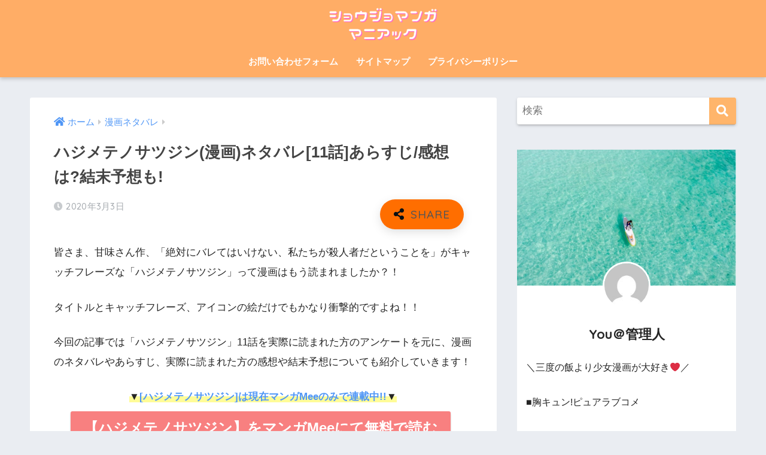

--- FILE ---
content_type: text/html; charset=UTF-8
request_url: https://shojomangamania.work/hajimetenosatsujin11netabare/
body_size: 21089
content:
<!doctype html><html lang="ja"><head><meta charset="utf-8"><meta http-equiv="X-UA-Compatible" content="IE=edge"><meta name="HandheldFriendly" content="True"><meta name="MobileOptimized" content="320"><meta name="viewport" content="width=device-width, initial-scale=1, viewport-fit=cover"/><meta name="msapplication-TileColor" content="#ffb56b"><meta name="theme-color" content="#ffb56b"><link rel="pingback" href="https://shojomangamania.work/xmlrpc.php"><link media="all" href="https://shojomangamania.work/wp-content/cache/autoptimize/css/autoptimize_76ed0486009a92db161bef130aa2b391.css" rel="stylesheet" /><title>ハジメテノサツジン(漫画)ネタバレ[11話]あらすじ/感想は?結末予想も! | ショウジョマンガマニアック</title><meta name='robots' content='max-image-preview:large' /><link rel='dns-prefetch' href='//www.google.com' /><link rel='dns-prefetch' href='//fonts.googleapis.com' /><link rel='dns-prefetch' href='//use.fontawesome.com' /><link rel='dns-prefetch' href='//s.w.org' /><link rel='dns-prefetch' href='//c0.wp.com' /><link rel="alternate" type="application/rss+xml" title="ショウジョマンガマニアック &raquo; フィード" href="https://shojomangamania.work/feed/" /><link rel="alternate" type="application/rss+xml" title="ショウジョマンガマニアック &raquo; コメントフィード" href="https://shojomangamania.work/comments/feed/" /> <script type="text/javascript">window._wpemojiSettings = {"baseUrl":"https:\/\/s.w.org\/images\/core\/emoji\/14.0.0\/72x72\/","ext":".png","svgUrl":"https:\/\/s.w.org\/images\/core\/emoji\/14.0.0\/svg\/","svgExt":".svg","source":{"concatemoji":"https:\/\/shojomangamania.work\/wp-includes\/js\/wp-emoji-release.min.js?ver=6.0.11"}};
/*! This file is auto-generated */
!function(e,a,t){var n,r,o,i=a.createElement("canvas"),p=i.getContext&&i.getContext("2d");function s(e,t){var a=String.fromCharCode,e=(p.clearRect(0,0,i.width,i.height),p.fillText(a.apply(this,e),0,0),i.toDataURL());return p.clearRect(0,0,i.width,i.height),p.fillText(a.apply(this,t),0,0),e===i.toDataURL()}function c(e){var t=a.createElement("script");t.src=e,t.defer=t.type="text/javascript",a.getElementsByTagName("head")[0].appendChild(t)}for(o=Array("flag","emoji"),t.supports={everything:!0,everythingExceptFlag:!0},r=0;r<o.length;r++)t.supports[o[r]]=function(e){if(!p||!p.fillText)return!1;switch(p.textBaseline="top",p.font="600 32px Arial",e){case"flag":return s([127987,65039,8205,9895,65039],[127987,65039,8203,9895,65039])?!1:!s([55356,56826,55356,56819],[55356,56826,8203,55356,56819])&&!s([55356,57332,56128,56423,56128,56418,56128,56421,56128,56430,56128,56423,56128,56447],[55356,57332,8203,56128,56423,8203,56128,56418,8203,56128,56421,8203,56128,56430,8203,56128,56423,8203,56128,56447]);case"emoji":return!s([129777,127995,8205,129778,127999],[129777,127995,8203,129778,127999])}return!1}(o[r]),t.supports.everything=t.supports.everything&&t.supports[o[r]],"flag"!==o[r]&&(t.supports.everythingExceptFlag=t.supports.everythingExceptFlag&&t.supports[o[r]]);t.supports.everythingExceptFlag=t.supports.everythingExceptFlag&&!t.supports.flag,t.DOMReady=!1,t.readyCallback=function(){t.DOMReady=!0},t.supports.everything||(n=function(){t.readyCallback()},a.addEventListener?(a.addEventListener("DOMContentLoaded",n,!1),e.addEventListener("load",n,!1)):(e.attachEvent("onload",n),a.attachEvent("onreadystatechange",function(){"complete"===a.readyState&&t.readyCallback()})),(e=t.source||{}).concatemoji?c(e.concatemoji):e.wpemoji&&e.twemoji&&(c(e.twemoji),c(e.wpemoji)))}(window,document,window._wpemojiSettings);</script> <link rel='stylesheet' id='sng-googlefonts-css'  href='https://fonts.googleapis.com/css?family=Quicksand%3A500%2C700&#038;display=swap' type='text/css' media='all' /><link rel='stylesheet' id='sng-fontawesome-css'  href='https://use.fontawesome.com/releases/v5.11.2/css/all.css' type='text/css' media='all' /> <script type='text/javascript' src='https://shojomangamania.work/wp-includes/js/jquery/jquery.min.js?ver=3.6.0' id='jquery-core-js'></script> <script type='text/javascript' src='https://shojomangamania.work/wp-includes/js/jquery/jquery-migrate.min.js?ver=3.3.2' id='jquery-migrate-js'></script> <script type='text/javascript' src='https://shojomangamania.work/wp-content/plugins/wp-customer-reviews/js/wp-customer-reviews.js' id='wp-customer-reviews-3-frontend-js'></script> <script type='text/javascript' src='https://shojomangamania.work/wp-content/plugins/avatar-manager/assets/js/avatar-manager.min.js' id='avatar-manager-js'></script> <script type='text/javascript' id='cld-frontend-js-extra'>var cld_js_object = {"admin_ajax_url":"https:\/\/shojomangamania.work\/wp-admin\/admin-ajax.php","admin_ajax_nonce":"2fdd14a69e"};</script> <script type='text/javascript' src='https://shojomangamania.work/wp-content/plugins/comments-like-dislike/js/cld-frontend.js' id='cld-frontend-js'></script> <script type='text/javascript' src='https://shojomangamania.work/wp-content/plugins/yyi-rinker/js/event-tracking.js?v=1.1.8' id='yyi_rinker_event_tracking_script-js'></script> <link rel="https://api.w.org/" href="https://shojomangamania.work/wp-json/" /><link rel="alternate" type="application/json" href="https://shojomangamania.work/wp-json/wp/v2/posts/1195" /><link rel="EditURI" type="application/rsd+xml" title="RSD" href="https://shojomangamania.work/xmlrpc.php?rsd" /><link rel="canonical" href="https://shojomangamania.work/hajimetenosatsujin11netabare/" /><link rel='shortlink' href='https://shojomangamania.work/?p=1195' /><link rel="alternate" type="application/json+oembed" href="https://shojomangamania.work/wp-json/oembed/1.0/embed?url=https%3A%2F%2Fshojomangamania.work%2Fhajimetenosatsujin11netabare%2F" /><link rel="alternate" type="text/xml+oembed" href="https://shojomangamania.work/wp-json/oembed/1.0/embed?url=https%3A%2F%2Fshojomangamania.work%2Fhajimetenosatsujin11netabare%2F&#038;format=xml" /> <script type='text/javascript'>document.cookie = 'quads_browser_width='+screen.width;</script><script type="text/javascript" language="javascript">var vc_pid = "886416095";</script><script type="text/javascript" src="//aml.valuecommerce.com/vcdal.js" async></script> <meta property="og:title" content="ハジメテノサツジン(漫画)ネタバレ[11話]あらすじ/感想は?結末予想も!" /><meta property="og:description" content="皆さま、甘味さん作、「絶対にバレてはいけない、私たちが殺人者だということを」がキャッチフレーズな「ハジメテノサツジン」って漫画はもう読まれましたか？！ タイトルとキャッチフレーズ、アイコンの絵だけでもかなり衝撃的ですよね ... " /><meta property="og:type" content="article" /><meta property="og:url" content="https://shojomangamania.work/hajimetenosatsujin11netabare/" /><meta property="og:image" content="https://shojomangamania.work/wp-content/uploads/2020/03/20200303manga_1.jpg" /><meta name="thumbnail" content="https://shojomangamania.work/wp-content/uploads/2020/03/20200303manga_1.jpg" /><meta property="og:site_name" content="ショウジョマンガマニアック" /><meta name="twitter:card" content="summary_large_image" /><meta property="og:type" content="article" /><meta property="og:title" content="ハジメテノサツジン(漫画)ネタバレ[11話]あらすじ/感想は?結末予想も!" /><meta property="og:url" content="https://shojomangamania.work/hajimetenosatsujin11netabare/" /><meta property="og:description" content="皆さま、甘味さん作、「絶対にバレてはいけない、私たちが殺人者だということを」がキャッチフレーズな「ハジメテノサ&hellip;" /><meta property="article:published_time" content="2020-03-03T02:19:12+00:00" /><meta property="article:modified_time" content="2020-03-03T02:19:12+00:00" /><meta property="og:site_name" content="ショウジョマンガマニアック" /><meta property="og:image" content="https://shojomangamania.work/wp-content/uploads/2020/03/20200303manga_1.jpg" /><meta property="og:image:width" content="680" /><meta property="og:image:height" content="390" /><meta property="og:image:alt" content="" /><meta property="og:locale" content="ja_JP" /><meta name="twitter:text:title" content="ハジメテノサツジン(漫画)ネタバレ[11話]あらすじ/感想は?結末予想も!" /><meta name="twitter:image" content="https://shojomangamania.work/wp-content/uploads/2020/03/20200303manga_1.jpg?w=640" /><meta name="twitter:card" content="summary_large_image" /></head><body class="post-template-default single single-post postid-1195 single-format-standard fa5"> <svg xmlns="http://www.w3.org/2000/svg" viewBox="0 0 0 0" width="0" height="0" focusable="false" role="none" style="visibility: hidden; position: absolute; left: -9999px; overflow: hidden;" ><defs><filter id="wp-duotone-dark-grayscale"><feColorMatrix color-interpolation-filters="sRGB" type="matrix" values=" .299 .587 .114 0 0 .299 .587 .114 0 0 .299 .587 .114 0 0 .299 .587 .114 0 0 " /><feComponentTransfer color-interpolation-filters="sRGB" ><feFuncR type="table" tableValues="0 0.49803921568627" /><feFuncG type="table" tableValues="0 0.49803921568627" /><feFuncB type="table" tableValues="0 0.49803921568627" /><feFuncA type="table" tableValues="1 1" /></feComponentTransfer><feComposite in2="SourceGraphic" operator="in" /></filter></defs></svg><svg xmlns="http://www.w3.org/2000/svg" viewBox="0 0 0 0" width="0" height="0" focusable="false" role="none" style="visibility: hidden; position: absolute; left: -9999px; overflow: hidden;" ><defs><filter id="wp-duotone-grayscale"><feColorMatrix color-interpolation-filters="sRGB" type="matrix" values=" .299 .587 .114 0 0 .299 .587 .114 0 0 .299 .587 .114 0 0 .299 .587 .114 0 0 " /><feComponentTransfer color-interpolation-filters="sRGB" ><feFuncR type="table" tableValues="0 1" /><feFuncG type="table" tableValues="0 1" /><feFuncB type="table" tableValues="0 1" /><feFuncA type="table" tableValues="1 1" /></feComponentTransfer><feComposite in2="SourceGraphic" operator="in" /></filter></defs></svg><svg xmlns="http://www.w3.org/2000/svg" viewBox="0 0 0 0" width="0" height="0" focusable="false" role="none" style="visibility: hidden; position: absolute; left: -9999px; overflow: hidden;" ><defs><filter id="wp-duotone-purple-yellow"><feColorMatrix color-interpolation-filters="sRGB" type="matrix" values=" .299 .587 .114 0 0 .299 .587 .114 0 0 .299 .587 .114 0 0 .299 .587 .114 0 0 " /><feComponentTransfer color-interpolation-filters="sRGB" ><feFuncR type="table" tableValues="0.54901960784314 0.98823529411765" /><feFuncG type="table" tableValues="0 1" /><feFuncB type="table" tableValues="0.71764705882353 0.25490196078431" /><feFuncA type="table" tableValues="1 1" /></feComponentTransfer><feComposite in2="SourceGraphic" operator="in" /></filter></defs></svg><svg xmlns="http://www.w3.org/2000/svg" viewBox="0 0 0 0" width="0" height="0" focusable="false" role="none" style="visibility: hidden; position: absolute; left: -9999px; overflow: hidden;" ><defs><filter id="wp-duotone-blue-red"><feColorMatrix color-interpolation-filters="sRGB" type="matrix" values=" .299 .587 .114 0 0 .299 .587 .114 0 0 .299 .587 .114 0 0 .299 .587 .114 0 0 " /><feComponentTransfer color-interpolation-filters="sRGB" ><feFuncR type="table" tableValues="0 1" /><feFuncG type="table" tableValues="0 0.27843137254902" /><feFuncB type="table" tableValues="0.5921568627451 0.27843137254902" /><feFuncA type="table" tableValues="1 1" /></feComponentTransfer><feComposite in2="SourceGraphic" operator="in" /></filter></defs></svg><svg xmlns="http://www.w3.org/2000/svg" viewBox="0 0 0 0" width="0" height="0" focusable="false" role="none" style="visibility: hidden; position: absolute; left: -9999px; overflow: hidden;" ><defs><filter id="wp-duotone-midnight"><feColorMatrix color-interpolation-filters="sRGB" type="matrix" values=" .299 .587 .114 0 0 .299 .587 .114 0 0 .299 .587 .114 0 0 .299 .587 .114 0 0 " /><feComponentTransfer color-interpolation-filters="sRGB" ><feFuncR type="table" tableValues="0 0" /><feFuncG type="table" tableValues="0 0.64705882352941" /><feFuncB type="table" tableValues="0 1" /><feFuncA type="table" tableValues="1 1" /></feComponentTransfer><feComposite in2="SourceGraphic" operator="in" /></filter></defs></svg><svg xmlns="http://www.w3.org/2000/svg" viewBox="0 0 0 0" width="0" height="0" focusable="false" role="none" style="visibility: hidden; position: absolute; left: -9999px; overflow: hidden;" ><defs><filter id="wp-duotone-magenta-yellow"><feColorMatrix color-interpolation-filters="sRGB" type="matrix" values=" .299 .587 .114 0 0 .299 .587 .114 0 0 .299 .587 .114 0 0 .299 .587 .114 0 0 " /><feComponentTransfer color-interpolation-filters="sRGB" ><feFuncR type="table" tableValues="0.78039215686275 1" /><feFuncG type="table" tableValues="0 0.94901960784314" /><feFuncB type="table" tableValues="0.35294117647059 0.47058823529412" /><feFuncA type="table" tableValues="1 1" /></feComponentTransfer><feComposite in2="SourceGraphic" operator="in" /></filter></defs></svg><svg xmlns="http://www.w3.org/2000/svg" viewBox="0 0 0 0" width="0" height="0" focusable="false" role="none" style="visibility: hidden; position: absolute; left: -9999px; overflow: hidden;" ><defs><filter id="wp-duotone-purple-green"><feColorMatrix color-interpolation-filters="sRGB" type="matrix" values=" .299 .587 .114 0 0 .299 .587 .114 0 0 .299 .587 .114 0 0 .299 .587 .114 0 0 " /><feComponentTransfer color-interpolation-filters="sRGB" ><feFuncR type="table" tableValues="0.65098039215686 0.40392156862745" /><feFuncG type="table" tableValues="0 1" /><feFuncB type="table" tableValues="0.44705882352941 0.4" /><feFuncA type="table" tableValues="1 1" /></feComponentTransfer><feComposite in2="SourceGraphic" operator="in" /></filter></defs></svg><svg xmlns="http://www.w3.org/2000/svg" viewBox="0 0 0 0" width="0" height="0" focusable="false" role="none" style="visibility: hidden; position: absolute; left: -9999px; overflow: hidden;" ><defs><filter id="wp-duotone-blue-orange"><feColorMatrix color-interpolation-filters="sRGB" type="matrix" values=" .299 .587 .114 0 0 .299 .587 .114 0 0 .299 .587 .114 0 0 .299 .587 .114 0 0 " /><feComponentTransfer color-interpolation-filters="sRGB" ><feFuncR type="table" tableValues="0.098039215686275 1" /><feFuncG type="table" tableValues="0 0.66274509803922" /><feFuncB type="table" tableValues="0.84705882352941 0.41960784313725" /><feFuncA type="table" tableValues="1 1" /></feComponentTransfer><feComposite in2="SourceGraphic" operator="in" /></filter></defs></svg><div id="container"><header class="header header--center"><div id="inner-header" class="wrap cf"><div id="logo" class="header-logo h1 dfont"> <a href="https://shojomangamania.work" class="header-logo__link"> <img src="https://shojomangamania.work/wp-content/uploads/2020/01/ショウジョマンガ-マニアックロゴ.png" alt="ショウジョマンガマニアック" width="495" height="159" class="header-logo__img"> </a></div><div class="header-search"> <label class="header-search__open" for="header-search-input"><i class="fas fa-search" aria-hidden="true"></i></label> <input type="checkbox" class="header-search__input" id="header-search-input" onclick="document.querySelector('.header-search__modal .searchform__input').focus()"> <label class="header-search__close" for="header-search-input"></label><div class="header-search__modal"><form role="search" method="get" class="searchform" action="https://shojomangamania.work/"><div> <input type="search" class="searchform__input" name="s" value="" placeholder="検索" /> <button type="submit" class="searchform__submit" aria-label="検索"><i class="fas fa-search" aria-hidden="true"></i></button></div></form></div></div><nav class="desktop-nav clearfix"><ul id="menu-%e3%83%98%e3%83%83%e3%83%80%e3%83%bc" class="menu"><li id="menu-item-22" class="menu-item menu-item-type-post_type menu-item-object-page menu-item-22"><a href="https://shojomangamania.work/00-topmenu/contact-form/">お問い合わせフォーム</a></li><li id="menu-item-23" class="menu-item menu-item-type-post_type menu-item-object-page menu-item-23"><a href="https://shojomangamania.work/00-topmenu/sitemap/">サイトマップ</a></li><li id="menu-item-24" class="menu-item menu-item-type-post_type menu-item-object-page menu-item-24"><a href="https://shojomangamania.work/00-topmenu/privacy-policy/">プライバシーポリシー</a></li></ul></nav></div></header><div id="content"><div id="inner-content" class="wrap cf"><main id="main" class="m-all t-2of3 d-5of7 cf"><article id="entry" class="cf post-1195 post type-post status-publish format-standard has-post-thumbnail category-manga-netabare tag-14 tag-mee tag-15"><header class="article-header entry-header"><nav id="breadcrumb" class="breadcrumb"><ul itemscope itemtype="http://schema.org/BreadcrumbList"><li itemprop="itemListElement" itemscope itemtype="http://schema.org/ListItem"><a href="https://shojomangamania.work" itemprop="item"><span itemprop="name">ホーム</span></a><meta itemprop="position" content="1" /></li><li itemprop="itemListElement" itemscope itemtype="http://schema.org/ListItem"><a href="https://shojomangamania.work/category/manga-netabare/" itemprop="item"><span itemprop="name">漫画ネタバレ</span></a><meta itemprop="position" content="2" /></li></ul></nav><h1 class="entry-title single-title">ハジメテノサツジン(漫画)ネタバレ[11話]あらすじ/感想は?結末予想も!</h1><p class="entry-meta vcard dfont"> <time class="pubdate entry-time" itemprop="datePublished" datetime="2020-03-03">2020年3月3日</time></p> <input type="checkbox" id="fab"> <label class="fab-btn accent-bc" for="fab"><i class="fa fa-share-alt"></i></label> <label class="fab__close-cover" for="fab"></label><div id="fab__contents"><div class="fab__contents-main dfont"> <label class="close" for="fab"><span></span></label><p class="fab__contents_title">SHARE</p><div class="fab__contents_img" style="background-image: url(https://shojomangamania.work/wp-content/uploads/2020/03/20200303manga_1-520x300.jpg);"></div><div class="sns-btn sns-dif"><ul><li class="tw sns-btn__item"> <a href="https://twitter.com/share?url=https%3A%2F%2Fshojomangamania.work%2Fhajimetenosatsujin11netabare%2F&text=%E3%83%8F%E3%82%B8%E3%83%A1%E3%83%86%E3%83%8E%E3%82%B5%E3%83%84%E3%82%B8%E3%83%B3%28%E6%BC%AB%E7%94%BB%29%E3%83%8D%E3%82%BF%E3%83%90%E3%83%AC%5B11%E8%A9%B1%5D%E3%81%82%E3%82%89%E3%81%99%E3%81%98%2F%E6%84%9F%E6%83%B3%E3%81%AF%3F%E7%B5%90%E6%9C%AB%E4%BA%88%E6%83%B3%E3%82%82%21%EF%BD%9C%E3%82%B7%E3%83%A7%E3%82%A6%E3%82%B8%E3%83%A7%E3%83%9E%E3%83%B3%E3%82%AC%E3%83%9E%E3%83%8B%E3%82%A2%E3%83%83%E3%82%AF" target="_blank" rel="nofollow noopener noreferrer" aria-label="Twitterでシェアする"> <i class="fab fa-twitter" aria-hidden="true"></i> <span class="share_txt">ツイート</span> </a></li><li class="fb sns-btn__item"> <a href="https://www.facebook.com/share.php?u=https%3A%2F%2Fshojomangamania.work%2Fhajimetenosatsujin11netabare%2F" target="_blank" rel="nofollow noopener noreferrer" aria-label="Facebookでシェアする"> <i class="fab fa-facebook" aria-hidden="true"></i> <span class="share_txt">シェア</span> </a></li><li class="hatebu sns-btn__item"> <a href="http://b.hatena.ne.jp/add?mode=confirm&url=https%3A%2F%2Fshojomangamania.work%2Fhajimetenosatsujin11netabare%2F&title=%E3%83%8F%E3%82%B8%E3%83%A1%E3%83%86%E3%83%8E%E3%82%B5%E3%83%84%E3%82%B8%E3%83%B3%28%E6%BC%AB%E7%94%BB%29%E3%83%8D%E3%82%BF%E3%83%90%E3%83%AC%5B11%E8%A9%B1%5D%E3%81%82%E3%82%89%E3%81%99%E3%81%98%2F%E6%84%9F%E6%83%B3%E3%81%AF%3F%E7%B5%90%E6%9C%AB%E4%BA%88%E6%83%B3%E3%82%82%21%EF%BD%9C%E3%82%B7%E3%83%A7%E3%82%A6%E3%82%B8%E3%83%A7%E3%83%9E%E3%83%B3%E3%82%AC%E3%83%9E%E3%83%8B%E3%82%A2%E3%83%83%E3%82%AF" target="_blank" rel="nofollow noopener noreferrer" aria-label="はてブでブックマークする"> <i class="fa fa-hatebu" aria-hidden="true"></i> <span class="share_txt">はてブ</span> </a></li><li class="line sns-btn__item"> <a href="https://social-plugins.line.me/lineit/share?url=https%3A%2F%2Fshojomangamania.work%2Fhajimetenosatsujin11netabare%2F&text=%E3%83%8F%E3%82%B8%E3%83%A1%E3%83%86%E3%83%8E%E3%82%B5%E3%83%84%E3%82%B8%E3%83%B3%28%E6%BC%AB%E7%94%BB%29%E3%83%8D%E3%82%BF%E3%83%90%E3%83%AC%5B11%E8%A9%B1%5D%E3%81%82%E3%82%89%E3%81%99%E3%81%98%2F%E6%84%9F%E6%83%B3%E3%81%AF%3F%E7%B5%90%E6%9C%AB%E4%BA%88%E6%83%B3%E3%82%82%21%EF%BD%9C%E3%82%B7%E3%83%A7%E3%82%A6%E3%82%B8%E3%83%A7%E3%83%9E%E3%83%B3%E3%82%AC%E3%83%9E%E3%83%8B%E3%82%A2%E3%83%83%E3%82%AF" target="_blank" rel="nofollow noopener noreferrer" aria-label="LINEでシェアする"> <i class="fab fa-line" aria-hidden="true"></i> <span class="share_txt share_txt_line dfont">LINE</span> </a></li><li class="pkt sns-btn__item"> <a href="http://getpocket.com/edit?url=https%3A%2F%2Fshojomangamania.work%2Fhajimetenosatsujin11netabare%2F&title=%E3%83%8F%E3%82%B8%E3%83%A1%E3%83%86%E3%83%8E%E3%82%B5%E3%83%84%E3%82%B8%E3%83%B3%28%E6%BC%AB%E7%94%BB%29%E3%83%8D%E3%82%BF%E3%83%90%E3%83%AC%5B11%E8%A9%B1%5D%E3%81%82%E3%82%89%E3%81%99%E3%81%98%2F%E6%84%9F%E6%83%B3%E3%81%AF%3F%E7%B5%90%E6%9C%AB%E4%BA%88%E6%83%B3%E3%82%82%21%EF%BD%9C%E3%82%B7%E3%83%A7%E3%82%A6%E3%82%B8%E3%83%A7%E3%83%9E%E3%83%B3%E3%82%AC%E3%83%9E%E3%83%8B%E3%82%A2%E3%83%83%E3%82%AF" target="_blank" rel="nofollow noopener noreferrer" aria-label="Pocketに保存する"> <i class="fab fa-get-pocket" aria-hidden="true"></i> <span class="share_txt">Pocket</span> </a></li></ul></div></div></div></header><section class="entry-content cf"><p>皆さま、甘味さん作、「絶対にバレてはいけない、私たちが殺人者だということを」がキャッチフレーズな「ハジメテノサツジン」って漫画はもう読まれましたか？！</p><p>タイトルとキャッチフレーズ、アイコンの絵だけでもかなり衝撃的ですよね！！</p><p>今回の記事では「ハジメテノサツジン」11話を実際に読まれた方のアンケートを元に、漫画のネタバレやあらすじ、実際に読まれた方の感想や結末予想についても紹介していきます！</p><div data-post-id='934' class='insert-page insert-page-934 '><p><center><span class="keiko_yellow"><strong>▼<a href="https://shojomangamania.work/manga-mee">[ハジメテノサツジン]は現在マンガMeeのみで連載中!!</a>▼<br /> </strong></span><a class="btn raised red-bc strong" href="https://shojomangamania.work/manga-mee"><span style="font-size: 18pt;">【ハジメテノサツジン】をマンガMeeにて無料で読む</span></a><br /> <span style="font-size: 17.5pt;"><a class="btn raised green-bc strong" href="https://shojomangamania.work/tag/%e3%83%8f%e3%82%b8%e3%83%a1%e3%83%86%e3%83%8e%e3%82%b5%e3%83%84%e3%82%b8%e3%83%b3/">【ハジメテノサツジン】これまでのネタバレはコチラ</a></span></center></p></div><div id="toc_container" class="no_bullets"><p class="toc_title">目次</p><ul class="toc_list"><li><a href="#11">ハジメテノサツジン(漫画)11話のあらすじ/内容ネタバレは?</a><ul><li><a href="#i">刑事による事情聴取</a></li><li><a href="#i-2">繭の気持ち</a></li><li><a href="#i-3">吉川先生と澤木先生のツーショット写真</a></li></ul></li><li><a href="#11-2">ハジメテノサツジン(漫画)11話の感想や結末予想は?</a></li><li><a href="#11-3">ハジメテノサツジン(漫画)11話を無料で読む方法</a><ul><li><a href="#Mee">マンガMeeとは?使い方を詳しく説明!</a></li><li><a href="#i-4">チケットで待てば読める</a></li><li><a href="#i-5">先読み</a></li></ul></li><li><a href="#i-6">まとめ</a></li></ul></div><h2 class="hh hh8"><span id="11">ハジメテノサツジン(漫画)11話のあらすじ/内容ネタバレは?</span></h2><p><span class="keiko_yellow" style="font-size: 14pt;"><strong>「へぇ〜」</strong></span></p><h3 class="hh hh30"><span id="i">刑事による事情聴取</span></h3><p>何か事件に巻き込まれたのでしょうか？と心配そうに訪ねる校長先生に刑事の堤は、そうとは限りませんが色々お伺いしているだけですよ。と答え、鞄以外のものも確認したいと言いました。</p><p>校長先生の案内で靴箱、駐車場を回って吉川先生が置いて行った靴と車を確認する刑事。<br /> 生徒たちの姿もちらほら見られ、その中にいた澤木先生と目が合いました。</p><p>目が合った瞬間、澤木先生は生徒たちの方へ向き直って「早く帰りなさい」と声を掛けます。</p><p>一通り学校内を見て回った刑事達が帰ろうとすると、校長先生はまた心配そうに吉川先生に何があったんでしょうか。と聞いてきました。<br /> まだ何も分からないので吉川先生の親御さんにも話を聞いてみます、と言う堤に校長先生は「大切な職員なので宜しくお願いします」と深々と頭を下げて言いました。<br /> 「力を尽くします」と言い、車に乗り込んだ堤は「吉川先生、生きてるといいけどな」と呟くのでした。</p><h3 class="hh hh30"><span id="i-2">繭の気持ち</span></h3><p>放課後、埋めた吉川先生を確認しに行ってから自宅へ戻った繭。</p><p>「ただいま」とリビングに入ると健診で帰省している姉と食事の支度をする母の姿が目に入り、繭はホッとしたような表情を浮かべました。<br /> 思わず姉に抱きついた繭は、硬く冷たくなってしまった吉川先生とは違う、生きている人間の温かさと柔らかさに安堵していました。</p><p>ふと目に入った繭の爪が汚れている事を指摘する姉。<br /> すると繭は慌てて手を後ろにやり、着替えてくると言ってリビングを出ました。<br /> それを見た姉はキョトンとした顔をしています。</p><p>自分の部屋に戻った繭は吉川先生を埋めた時に着ていたジャージを捨てておこうと、隠していたベッドの下から取り出そうとした所でスマホが鳴りました。</p><p>見てみると、陸からメッセージが届いています。<br /> 久しぶりに話せて楽しかった、また会えたらいいな。といった内容でした。<br /> それに対して繭も同じような内容の返事を送りました。</p><h3 class="hh hh30"><span id="i-3">吉川先生と澤木先生のツーショット写真</span></h3><p>先程の刑事2人は吉川先生の両親に事情を聞きに来ていました。</p><p>仕事に熱心で1日も休んだことはない、娘は家出なんてしていません。という両親。<br /> 堤は、娘さんの部屋を拝見させて欲しいと言いました。</p><p>吉川先生の部屋に入り机を確認しようとすると<br /> 、ひとつだけ鍵のかかった引き出しがありました。鍵のかかった引き出しの隣の引き出しから鍵を見つけ出し、鍵のかかった引き出しを開ける堤。</p><p>すると、その引き出しから1枚の写真が出てきました。<br /> それは吉川先生の肩に腕を回した澤木先生との2ショット写真でした。</p><p>堤は、校長室へ案内してくれた澤木先生が左手の薬指に指輪をしていた事を思い出し「へぇ」と小さく呟いたのでした。</p><div data-post-id='934' class='insert-page insert-page-934 '><p><center><span class="keiko_yellow"><strong>▼<a href="https://shojomangamania.work/manga-mee">[ハジメテノサツジン]は現在マンガMeeのみで連載中!!</a>▼<br /> </strong></span><a class="btn raised red-bc strong" href="https://shojomangamania.work/manga-mee"><span style="font-size: 18pt;">【ハジメテノサツジン】をマンガMeeにて無料で読む</span></a><br /> <span style="font-size: 17.5pt;"><a class="btn raised green-bc strong" href="https://shojomangamania.work/tag/%e3%83%8f%e3%82%b8%e3%83%a1%e3%83%86%e3%83%8e%e3%82%b5%e3%83%84%e3%82%b8%e3%83%b3/">【ハジメテノサツジン】これまでのネタバレはコチラ</a></span></center></p></div><h2 class="hh hh8"><span id="11-2">ハジメテノサツジン(漫画)11話の感想や結末予想は?</span></h2><p>吉川先生が突然姿を消した件で、繭たちの学校にとうとう刑事が事情を聞きにやってきました。</p><p>普通にしてれば大丈夫！と初めから堂々としている音羽ですが、みんなが使う教室で吉川先生と口論していたわけですし、刑事が生徒達に聞き込み調査をしたら1人ぐらいは見ていた生徒が出てくるんじゃないか？と思ってしまいます。</p><p>そして「堤」という刑事。吉川先生の自宅の机から発見した澤木先生とのツーショット写真を見て、学校出会った澤木先生が結婚指輪をしていた事を思い出していました。<br /> よく見てらっしゃる…！なんだか勘も鋭そうです。堤刑事の手にかかればさすがの音羽も逃げきれないのでは…。</p><div data-post-id='85' class='insert-page insert-page-85 '><p><center><span style="color: #ff0000;"><span class="keiko_yellow" style="font-size: 12pt;"><strong><span style="font-size: 14pt;">[マンガMee]</span><br /> インストールはコチラ</strong></span><br /> </span>↓↓↓<br /> <a href="https://shojomangamania.work/manga-mee" target="_blank" rel="nofollow noopener sponsored"><strong>集英社の女性向け人気漫画が<br /> 無料で読める【マンガMee】</strong></a></center></p></div><h2 class="hh hh8"><span id="11-3">ハジメテノサツジン(漫画)11話を無料で読む方法</span></h2><p>「ハジメテノサツジン」は<span style="color: #ff0000;"><strong>「マンガMee」で限定公開</strong></span>されています。</p><div data-post-id='168' class='insert-page insert-page-168 '><h3><span id="Mee">マンガMeeとは?使い方を詳しく説明!</span></h3><p>「マンガMee」とは集英社が<br /> 公式で運営している<span class="keiko_red"><strong>無料の漫画アプリ</strong></span>です。</p><p>&nbsp;</p><p><strong>1コミック一日1話</strong>という制限はありますが、<br /> 基本的にアプリで公開されている<br /> 漫画は無料で読むことができます。</p><p>アプリをダウンロードするだけでどの漫画も<br /> <span class="keiko_red"><strong>最初の3話は完全無料</strong></span>で読むことができます！</p><p>&nbsp;</p><div class="memo alert"><div class="memo_ttl dfont"> 注意</div><strong>2020年11月以降に始まった</strong><br /> <strong>マンガMeeオリジナル連載の最新話</strong>は<br /> <strong>有料(約60円)</strong>になってしまいました；；</div><p>&nbsp;</p><h3><span id="i-4">チケットで待てば読める</span></h3><p>最初の3話よりあとのお話も<br /> 「チケット」というものを使えば、<br /> 無料で続きを読むことができます！</p><p><span class="keiko_yellow"><strong>チケットは24時間ごとに1枚配布</strong></span>されるので、<br /> マンガMeeで公開されている漫画は<br /> 「先読み」と「コイン限定」以外は<br /> <span style="color: #ff0000;"><strong>1作品一日1話ずつ無料</strong></span>で読み進められます。</p><p>&nbsp;</p><div class="say left"><p class="faceicon"><img src="https://shojomangamania.work/wp-content/uploads/2020/02/IMG_1815.jpg" width="110"><span>管理人</span></p><div class="chatting"><div class="sc">チケット公開話数を2話以上読みたい時は、ボーナスコインを使うと無料で読めるよ！</div></div></div><p><span style="font-size: 10pt;">チケットは1枚しか所持できませんので、<br /> </span><span style="font-size: 10pt;">新しく貰うには手持ちのチケットを<br /> 使って1話分作品を</span><span style="font-size: 10pt;">読む</span><span style="font-size: 10pt;">必要があります。<br /> </span></p><p>&nbsp;</p><h3><span id="i-5">先読み</span></h3><p>ある程度の話数まで読み進めていくと<br /> 「先読み」というものがありますが、<br /> こちらではチケットは使えません＞＜</p><p>「先読み」のお話を読むには、<br /> 「<strong>ボーナスコイン</strong>」という<br /> マンガMee内で使えるコインを<br /> <span class="keiko_yellow"><strong>30ボーナスコイン使う</strong></span>ことで、<br /> <span style="color: #ff0000;"><strong>「先読み」公開話数も</strong></span><br /> <span style="color: #ff0000;"><strong>無料で読むことができます！</strong></span></p><p>&nbsp;</p><div class="memo "><div class="memo_ttl dfont"> ボーナスコインの貰い方（毎日0時更新）</div>・<strong>マンガMeeのアプリ内で再生される動画を見る</strong>ことで<span style="color: #ff0000;"><strong>30コイン配布</strong></span>。<br /> ・<strong>TOPページ下にあるタロット占いをする</strong>ことで<span style="color: #ff0000;"><strong>5コイン配布</strong></span>。<br /> ※ボーナスコインが貰えるのはどちらも<span style="color: #ff0000;"><strong>一日1回（毎日0時更新）</strong></span>のみです。</div><p>&nbsp;</p><p><strong>動画を見なくてもボーナスコインが貰える<br /> イベントも不定期で開催</strong>しているので、<br /> 常にアプリのチェックは忘れずに！！</p><p><span class="keiko_red"><strong>ボーナスコインもお金はかからないので</strong></span>、<br /> 毎日コツコツ動画を見て、<br /> 完全無料でマンガMeeで<br /> 公開されている漫画を<br /> アプリで読んでみてくださいね＾＾</p></div><div data-post-id='29' class='insert-page insert-page-29 '><p><span style="font-size: 10pt;"><strong>▼<span class="keiko_yellow"><a href="https://shojomangamania.work/manga-mee" target="_blank" rel="nofollow noopener sponsored">アプリ初回起動で500ボーナスコインGET!!</a></span>▼</strong></span></p><div class="appreach"><p><img class="appreach__icon" src="https://is3-ssl.mzstatic.com/image/thumb/Purple123/v4/05/e1/1f/05e11f97-7e1f-e5a5-c80e-aa76f908c613/source/512x512bb.jpg" alt="マンガMee-人気の少女漫画が読めるマンガアプリ" /></p><div class="appreach__detail"><p class="appreach__name">マンガMee-人気の少女漫画が読めるマンガアプリ</p><p class="appreach__info"><span class="appreach__developper">SHUEISHA Inc.</span><span class="appreach__price">無料</span><span class="appreach__posted">posted with<a title="アプリーチ" href="https://mama-hack.com/app-reach/" target="_blank" rel="nofollow noopener noreferrer">アプリーチ</a></span></p></div><div class="appreach__links"><a class="appreach__aslink" href="https://shojomangamania.work/manga-mee" rel="nofollow"><img src="https://nabettu.github.io/appreach/img/itune_ja.svg" /></a><a class="appreach__gplink" href="https://shojomangamania.work/manga-mee" rel="nofollow"><img src="https://nabettu.github.io/appreach/img/gplay_ja.png" /></a></div></div></div><h2 class="hh hh8"><span id="i-6">まとめ</span></h2><p>以上、漫画「ハジメテノサツジン」の11話のネタバレやあらすじ、実際に読まれた方の感想や結末予想についてでした！</p><p>毎週日曜日の0:00にマンガMeeにてストーリーが更新されるのですが、恐怖を感じながらも続きが気になってついつい読み進めてしまいます。</p><p>血とかグロいのとかホラーな内容が苦手じゃなければ、一度読んでみてはいかがでしょうか？</p><div data-post-id='934' class='insert-page insert-page-934 '><p><center><span class="keiko_yellow"><strong>▼<a href="https://shojomangamania.work/manga-mee">[ハジメテノサツジン]は現在マンガMeeのみで連載中!!</a>▼<br /> </strong></span><a class="btn raised red-bc strong" href="https://shojomangamania.work/manga-mee"><span style="font-size: 18pt;">【ハジメテノサツジン】をマンガMeeにて無料で読む</span></a><br /> <span style="font-size: 17.5pt;"><a class="btn raised green-bc strong" href="https://shojomangamania.work/tag/%e3%83%8f%e3%82%b8%e3%83%a1%e3%83%86%e3%83%8e%e3%82%b5%e3%83%84%e3%82%b8%e3%83%b3/">【ハジメテノサツジン】これまでのネタバレはコチラ</a></span></center></p></div></section><div id="comments"></div><footer class="article-footer"><aside><div class="footer-contents"><div class="sns-btn"> <span class="sns-btn__title dfont">SHARE</span><ul><li class="tw sns-btn__item"> <a href="https://twitter.com/share?url=https%3A%2F%2Fshojomangamania.work%2Fhajimetenosatsujin11netabare%2F&text=%E3%83%8F%E3%82%B8%E3%83%A1%E3%83%86%E3%83%8E%E3%82%B5%E3%83%84%E3%82%B8%E3%83%B3%28%E6%BC%AB%E7%94%BB%29%E3%83%8D%E3%82%BF%E3%83%90%E3%83%AC%5B11%E8%A9%B1%5D%E3%81%82%E3%82%89%E3%81%99%E3%81%98%2F%E6%84%9F%E6%83%B3%E3%81%AF%3F%E7%B5%90%E6%9C%AB%E4%BA%88%E6%83%B3%E3%82%82%21%EF%BD%9C%E3%82%B7%E3%83%A7%E3%82%A6%E3%82%B8%E3%83%A7%E3%83%9E%E3%83%B3%E3%82%AC%E3%83%9E%E3%83%8B%E3%82%A2%E3%83%83%E3%82%AF" target="_blank" rel="nofollow noopener noreferrer" aria-label="Twitterでシェアする"> <i class="fab fa-twitter" aria-hidden="true"></i> <span class="share_txt">ツイート</span> </a></li><li class="fb sns-btn__item"> <a href="https://www.facebook.com/share.php?u=https%3A%2F%2Fshojomangamania.work%2Fhajimetenosatsujin11netabare%2F" target="_blank" rel="nofollow noopener noreferrer" aria-label="Facebookでシェアする"> <i class="fab fa-facebook" aria-hidden="true"></i> <span class="share_txt">シェア</span> </a></li><li class="hatebu sns-btn__item"> <a href="http://b.hatena.ne.jp/add?mode=confirm&url=https%3A%2F%2Fshojomangamania.work%2Fhajimetenosatsujin11netabare%2F&title=%E3%83%8F%E3%82%B8%E3%83%A1%E3%83%86%E3%83%8E%E3%82%B5%E3%83%84%E3%82%B8%E3%83%B3%28%E6%BC%AB%E7%94%BB%29%E3%83%8D%E3%82%BF%E3%83%90%E3%83%AC%5B11%E8%A9%B1%5D%E3%81%82%E3%82%89%E3%81%99%E3%81%98%2F%E6%84%9F%E6%83%B3%E3%81%AF%3F%E7%B5%90%E6%9C%AB%E4%BA%88%E6%83%B3%E3%82%82%21%EF%BD%9C%E3%82%B7%E3%83%A7%E3%82%A6%E3%82%B8%E3%83%A7%E3%83%9E%E3%83%B3%E3%82%AC%E3%83%9E%E3%83%8B%E3%82%A2%E3%83%83%E3%82%AF" target="_blank" rel="nofollow noopener noreferrer" aria-label="はてブでブックマークする"> <i class="fa fa-hatebu" aria-hidden="true"></i> <span class="share_txt">はてブ</span> </a></li><li class="line sns-btn__item"> <a href="https://social-plugins.line.me/lineit/share?url=https%3A%2F%2Fshojomangamania.work%2Fhajimetenosatsujin11netabare%2F&text=%E3%83%8F%E3%82%B8%E3%83%A1%E3%83%86%E3%83%8E%E3%82%B5%E3%83%84%E3%82%B8%E3%83%B3%28%E6%BC%AB%E7%94%BB%29%E3%83%8D%E3%82%BF%E3%83%90%E3%83%AC%5B11%E8%A9%B1%5D%E3%81%82%E3%82%89%E3%81%99%E3%81%98%2F%E6%84%9F%E6%83%B3%E3%81%AF%3F%E7%B5%90%E6%9C%AB%E4%BA%88%E6%83%B3%E3%82%82%21%EF%BD%9C%E3%82%B7%E3%83%A7%E3%82%A6%E3%82%B8%E3%83%A7%E3%83%9E%E3%83%B3%E3%82%AC%E3%83%9E%E3%83%8B%E3%82%A2%E3%83%83%E3%82%AF" target="_blank" rel="nofollow noopener noreferrer" aria-label="LINEでシェアする"> <i class="fab fa-line" aria-hidden="true"></i> <span class="share_txt share_txt_line dfont">LINE</span> </a></li><li class="pkt sns-btn__item"> <a href="http://getpocket.com/edit?url=https%3A%2F%2Fshojomangamania.work%2Fhajimetenosatsujin11netabare%2F&title=%E3%83%8F%E3%82%B8%E3%83%A1%E3%83%86%E3%83%8E%E3%82%B5%E3%83%84%E3%82%B8%E3%83%B3%28%E6%BC%AB%E7%94%BB%29%E3%83%8D%E3%82%BF%E3%83%90%E3%83%AC%5B11%E8%A9%B1%5D%E3%81%82%E3%82%89%E3%81%99%E3%81%98%2F%E6%84%9F%E6%83%B3%E3%81%AF%3F%E7%B5%90%E6%9C%AB%E4%BA%88%E6%83%B3%E3%82%82%21%EF%BD%9C%E3%82%B7%E3%83%A7%E3%82%A6%E3%82%B8%E3%83%A7%E3%83%9E%E3%83%B3%E3%82%AC%E3%83%9E%E3%83%8B%E3%82%A2%E3%83%83%E3%82%AF" target="_blank" rel="nofollow noopener noreferrer" aria-label="Pocketに保存する"> <i class="fab fa-get-pocket" aria-hidden="true"></i> <span class="share_txt">Pocket</span> </a></li></ul></div><div class="like_box"><div class="like_inside"><div class="like_img"> <img src="https://shojomangamania.work/wp-content/uploads/2020/03/20200303manga_1-520x300.jpg"  width="520" height="300"></div><div class="like_content"><p>この記事が気に入ったらフォローしよう</p><div><a href="https://twitter.com/shojomangamania" class="twitter-follow-button" data-show-count="false" data-lang="ja" data-show-screen-name="false" rel="nofollow">フォローする</a> <script>!function(d,s,id){var js,fjs=d.getElementsByTagName(s)[0],p=/^http:/.test(d.location)?'http':'https';if(!d.getElementById(id)){js=d.createElement(s);js.id=id;js.src=p+'://platform.twitter.com/widgets.js';fjs.parentNode.insertBefore(js,fjs);}}(document, 'script', 'twitter-wjs');</script></div><div><a href="https://feedly.com/i/subscription/feed/shojomangamania.work/feed" target="blank" rel="nofollow"><img src="https://shojomangamania.work/wp-content/themes/sango-theme/library/images/feedly.png" alt="follow me on feedly" width="66" height="20" ></a></div><div><a class="like_insta" href="https://www.instagram.com/shojomangamania/" target="blank" rel="nofollow"><i class="fab fa-instagram" aria-hidden="true"></i> <span>フォローする</span></a></div></div></div></div><div class="footer-meta dfont"><p class="footer-meta_title">CATEGORY :</p><ul class="post-categories"><li><a href="https://shojomangamania.work/category/manga-netabare/" rel="category tag">漫画ネタバレ</a></li></ul><div class="meta-tag"><p class="footer-meta_title">TAGS :</p><ul><li><a href="https://shojomangamania.work/tag/%e3%83%8f%e3%82%b8%e3%83%a1%e3%83%86%e3%83%8e%e3%82%b5%e3%83%84%e3%82%b8%e3%83%b3/" rel="tag">ハジメテノサツジン</a></li><li><a href="https://shojomangamania.work/tag/%e3%83%9e%e3%83%b3%e3%82%acmee/" rel="tag">マンガMee</a></li><li><a href="https://shojomangamania.work/tag/%e7%94%98%e5%91%b3/" rel="tag">甘味</a></li></ul></div></div><div id="related_ads" class="widget_text related_ads"><h3 class="h-undeline related_title">オススメ記事</h3><div class="textwidget custom-html-widget"><script src='https://fam-8.net/ad/js/fam8-tagify.min.js'></script> <div id= 'div_fam8_async_19189_2'> <script language='javascript'>fam8_js_async('https://fam-8.net/ad', '_site=4902&_loc=19189&_mstype=2');</script> </div></div></div><div class="related-posts type_a slide"><ul><li> <a href="https://shojomangamania.work/kekkonyoteibi6-2netabare/"><figure class="rlmg"> <img src="https://shojomangamania.work/wp-content/uploads/2020/10/結婚予定日6-2話ネタバレ画像-520x300.jpg" width="520" height="300" alt="結婚予定日(漫画)ネタバレ[6-2話]協力してくれる(?)吉良とコーヒーを待つ結城"></figure><div class="rep"><p>結婚予定日(漫画)ネタバレ[6-2話]協力してくれる(?)吉良とコーヒーを待つ結城</p></div> </a></li><li> <a href="https://shojomangamania.work/seishunshinderera13netabare/"><figure class="rlmg"> <img src="https://shojomangamania.work/wp-content/uploads/2020/03/20200314manga_5-520x300.jpg" width="520" height="300" alt="青春シンデレラネタバレ[13話]あらすじや感想/口コミは?結末予想も!"></figure><div class="rep"><p>青春シンデレラネタバレ[13話]あらすじや感想/口コミは?結末予想も!</p></div> </a></li><li> <a href="https://shojomangamania.work/tantousan-kyorichika14netabare/"><figure class="rlmg"> <img src="https://shojomangamania.work/wp-content/uploads/2020/07/担当さん、距離が近いです14話ネタバレ画像-520x300.jpg" width="520" height="300" alt="担当さん、距離が近いです!(漫画)ネタバレ[14話]真っ赤なドレスに着替える真実"></figure><div class="rep"><p>担当さん、距離が近いです!(漫画)ネタバレ[14話]真っ赤なドレスに着替える真実</p></div> </a></li><li> <a href="https://shojomangamania.work/seishunshinderera29netabare/"><figure class="rlmg"> <img src="https://shojomangamania.work/wp-content/uploads/2020/04/20200416青春シンデレラ29話ネタバレ画像-520x300.jpg" width="520" height="300" alt="青春シンデレラネタバレ[29話]苗字から名前に呼び方を変えるだけで…"></figure><div class="rep"><p>青春シンデレラネタバレ[29話]苗字から名前に呼び方を変えるだけで…</p></div> </a></li><li> <a href="https://shojomangamania.work/dolodo15netabare/"><figure class="rlmg"> <img src="https://shojomangamania.work/wp-content/uploads/2021/01/国民的アイドルに脅されています1話ネタバレ画像-2-2-520x300.jpg" width="520" height="300" alt="国民的アイドルに脅されていますネタバレ[15話]お互いの気持ちを知る"></figure><div class="rep"><p>国民的アイドルに脅されていますネタバレ[15話]お互いの気持ちを知る</p></div> </a></li><li> <a href="https://shojomangamania.work/saretagawanoblue14netabare/"><figure class="rlmg"> <img src="https://shojomangamania.work/wp-content/uploads/2021/05/saretagawanoblue13netabare-pic-2-520x300.jpg" width="520" height="300" alt="サレタガワのブルーネタバレ[14話]疑いを晴らすために 藍子は・・・。"></figure><div class="rep"><p>サレタガワのブルーネタバレ[14話]疑いを晴らすために 藍子は・・・。</p></div> </a></li></ul></div></div><div class="author-info pastel-bc"><div class="author-info__inner"><div class="tb"><div class="tb-left"><div class="author_label"> <span>この記事を書いた人</span></div><div class="author_img"><img alt="" class="avatar avatar-100 photo avatar-default" height="100" src="https://shojomangamania.work/wp-content/uploads/2020/02/IMG_1815-100x100.jpg" width="100"></div><dl class="aut"><dt> <a class="dfont" href="https://shojomangamania.work/author/vozsaludmental/"> <span>You＠管理人</span> </a></dt><dd>少女漫画が好き過ぎる管理人</dd></dl></div><div class="tb-right"><p>＼三度の飯より少女漫画が大好き❤／  ■胸キュン!ピュアラブコメ  ■アツい友情!青春学園モノ  ■ハラハラ!切ない!オトナの恋愛  ■ドロ沼!ホラー!刺激的なサスペンス  ■ほっこり癒し!泣ける!家族モノ  あなたにオススメの
女性向け漫画を紹介しています❤  ▶︎無料で読める漫画アプリは<a href="https://lit.link/shojomangamania" rel="ugc">コチラ</a></p><div class="follow_btn dfont"> <a class="Twitter" href="https://twitter.com/shojomangamania" target="_blank" rel="nofollow noopener noreferrer">Twitter</a> <a class="Instagram" href="https://www.instagram.com/shojomangamania/" target="_blank" rel="nofollow noopener noreferrer">Instagram</a> <a class="Website" href="https://lit.link/shojomangamania" target="_blank" rel="nofollow noopener noreferrer">Website</a></div></div></div></div></div></aside></footer><script type="application/ld+json">{"@context":"http://schema.org","@type":"Article","mainEntityOfPage":"https://shojomangamania.work/hajimetenosatsujin11netabare/","headline":"ハジメテノサツジン(漫画)ネタバレ[11話]あらすじ/感想は?結末予想も!","image":{"@type":"ImageObject","url":"https://shojomangamania.work/wp-content/uploads/2020/03/20200303manga_1.jpg","width":680,"height":390},"datePublished":"2020-03-03T11:19:12+0900","dateModified":"2020-03-03T11:19:12+0900","author":{"@type":"Person","name":"You＠管理人","url":"https://lit.link/shojomangamania"},"publisher":{"@type":"Organization","name":"","logo":{"@type":"ImageObject","url":""}},"description":"皆さま、甘味さん作、「絶対にバレてはいけない、私たちが殺人者だということを」がキャッチフレーズな「ハジメテノサツジン」って漫画はもう読まれましたか？！ タイトルとキャッチフレーズ、アイコンの絵だけでもかなり衝撃的ですよね ... "}</script> </article><div class="prnx_box cf"> <a href="https://shojomangamania.work/getsuyoubinokoibito-muryo/" class="prnx pr"><p><i class="fas fa-angle-left" aria-hidden="true"></i> 前の記事</p><div class="prnx_tb"><figure><img width="160" height="160" src="https://shojomangamania.work/wp-content/uploads/2020/03/20200302manga_7-160x160.jpg" class="attachment-thumb-160 size-thumb-160 wp-post-image" alt="" loading="lazy" srcset="https://shojomangamania.work/wp-content/uploads/2020/03/20200302manga_7-160x160.jpg 160w, https://shojomangamania.work/wp-content/uploads/2020/03/20200302manga_7-150x150.jpg 150w" sizes="(max-width: 160px) 100vw, 160px" /></figure> <span class="prev-next__text">月曜日の恋人をアプリで全巻無料で読む方法!1-2巻の感想/口コ…</span></div> </a> <a href="https://shojomangamania.work/gals-series-review/" class="prnx nx"><p>次の記事 <i class="fas fa-angle-right" aria-hidden="true"></i></p><div class="prnx_tb"> <span class="prev-next__text">GALS(続編/前作)漫画の感想/評価は?読者様の口コミ/レビ…</span><figure><img width="160" height="160" src="https://shojomangamania.work/wp-content/uploads/2021/02/gals-series-review-picture-160x160.jpg" class="attachment-thumb-160 size-thumb-160 wp-post-image" alt="" loading="lazy" srcset="https://shojomangamania.work/wp-content/uploads/2021/02/gals-series-review-picture-160x160.jpg 160w, https://shojomangamania.work/wp-content/uploads/2021/02/gals-series-review-picture-150x150.jpg 150w" sizes="(max-width: 160px) 100vw, 160px" /></figure></div> </a></div></main><div id="sidebar1" class="sidebar m-all t-1of3 d-2of7 last-col cf" role="complementary"><aside class="insidesp"><div id="notfix" class="normal-sidebar"><div id="search-2" class="widget widget_search"><form role="search" method="get" class="searchform" action="https://shojomangamania.work/"><div> <input type="search" class="searchform__input" name="s" value="" placeholder="検索" /> <button type="submit" class="searchform__submit" aria-label="検索"><i class="fas fa-search" aria-hidden="true"></i></button></div></form></div><div class="widget my_profile"><div class="yourprofile"><div class="profile-background"> <img src="https://shojomangamania.work/wp-content/themes/sango-theme/library/images/default.jpg" width="924" height="572"></div><div class="profile-img"> <img src="https://secure.gravatar.com/avatar/92c768623d641831b5c7f04639e7c16a?s=96&d=mm&r=g" width="80" height="80"></div><p class="yourname dfont">You＠管理人</p></div><div class="profile-content"><p>＼三度の飯より少女漫画が大好き❤／<br /> <br /> ■胸キュン!ピュアラブコメ<br /> <br /> ■アツい友情!青春学園モノ<br /> <br /> ■ハラハラ!切ない!オトナの恋愛<br /> <br /> ■ドロ沼!ホラー!刺激的なサスペンス<br /> <br /> ■ほっこり癒し!泣ける!家族モノ<br /> <br /> <br /> あなたにオススメの<br /> 女性向け漫画を紹介しています❤<br /> <br /> <br /> ▶︎無料で読める漫画アプリは<a href="https://lit.link/shojomangamania" rel="ugc">コチラ</a></p></div><ul class="profile-sns dfont"><li><a href="https://twitter.com/shojomangamania" target="_blank" rel="nofollow noopener" ><i class="fab fa-twitter"></i></a></li><li><a href="https://www.instagram.com/shojomangamania/" target="_blank" rel="nofollow noopener" ><i class="fab fa-instagram"></i></a></li></ul></div><div id="categories-3" class="widget widget_categories"><h4 class="widgettitle dfont has-fa-before">カテゴリー</h4><ul><li class="cat-item cat-item-394"><a href="https://shojomangamania.work/category/drama2021summer/">2021年夏ドラマ</a><ul class='children'><li class="cat-item cat-item-399"><a href="https://shojomangamania.work/category/drama2021summer/saretagawanoblue-drama/">サレタガワのブルー(実写ドラマ)</a></li><li class="cat-item cat-item-396"><a href="https://shojomangamania.work/category/drama2021summer/promise-cinderella-drama/">プロミス・シンデレラ(実写ドラマ)</a></li><li class="cat-item cat-item-409"><a href="https://shojomangamania.work/category/drama2021summer/drama2021summer-review/">[2021年7月期]ドラマの感想と評価</a></li><li class="cat-item cat-item-395"><a href="https://shojomangamania.work/category/drama2021summer/drama2021summer-yosou/">[2021年7月期]ドラマの内容/期待度を予想</a></li></ul></li><li class="cat-item cat-item-413"><a href="https://shojomangamania.work/category/drama2021movie/">2021年[実写]映画</a><ul class='children'><li class="cat-item cat-item-415"><a href="https://shojomangamania.work/category/drama2021movie/honeylemonsoda-dramamovie/">ハニーレモンソーダ(実写映画)</a></li><li class="cat-item cat-item-414"><a href="https://shojomangamania.work/category/drama2021movie/drama2021movie-review/">[2021年上映]実写の感想と評価</a></li></ul></li><li class="cat-item cat-item-4"><a href="https://shojomangamania.work/category/manga-review/">漫画の感想と評価</a><ul class='children'><li class="cat-item cat-item-387"><a href="https://shojomangamania.work/category/manga-review/%e3%83%9e%e3%83%b3%e3%82%acbang%e9%80%a3%e8%bc%89%e4%bd%9c%e5%93%81%e3%81%ae%e6%84%9f%e6%83%b3%e3%81%a8%e8%a9%95%e4%be%a1/">[マンガBANG!]連載作品の感想と評価</a></li><li class="cat-item cat-item-385"><a href="https://shojomangamania.work/category/manga-review/%e3%83%9e%e3%83%b3%e3%82%acmee%e9%80%a3%e8%bc%89%e4%bd%9c%e5%93%81%e3%81%ae%e6%84%9f%e6%83%b3%e3%81%a8%e8%a9%95%e4%be%a1/">[マンガMee]連載作品の感想と評価</a></li><li class="cat-item cat-item-386"><a href="https://shojomangamania.work/category/manga-review/%e3%83%9e%e3%83%b3%e3%82%ac%e3%83%af%e3%83%b3%e9%80%a3%e8%bc%89%e4%bd%9c%e5%93%81%e3%81%ae%e6%84%9f%e6%83%b3%e3%81%a8%e8%a9%95%e4%be%a1/">[マンガワン]連載作品の感想と評価</a></li></ul></li><li class="cat-item cat-item-8"><a href="https://shojomangamania.work/category/manga-netabare/">漫画ネタバレ</a><ul class='children'><li class="cat-item cat-item-382"><a href="https://shojomangamania.work/category/manga-netabare/app-mangabang-netabare/">[マンガBANG!]連載作品ネタバレ</a><ul class='children'><li class="cat-item cat-item-383"><a href="https://shojomangamania.work/category/manga-netabare/app-mangabang-netabare/kekkonyoteibi-netabare/">[結婚予定日]ネタバレ</a></li></ul></li><li class="cat-item cat-item-345"><a href="https://shojomangamania.work/category/manga-netabare/app-mangamee-netabare/">[マンガMee]連載作品ネタバレ</a><ul class='children'><li class="cat-item cat-item-418"><a href="https://shojomangamania.work/category/manga-netabare/app-mangamee-netabare/himitsuchudoku-onda-netabare/">[秘密中毒]ネタバレ</a></li><li class="cat-item cat-item-346"><a href="https://shojomangamania.work/category/manga-netabare/app-mangamee-netabare/gals-zokuhen-netabare/">[GALS!!(続編)]ネタバレ</a></li><li class="cat-item cat-item-356"><a href="https://shojomangamania.work/category/manga-netabare/app-mangamee-netabare/saretagawanoblue-netabare/">[サレタガワのブルー]ネタバレ</a></li><li class="cat-item cat-item-364"><a href="https://shojomangamania.work/category/manga-netabare/app-mangamee-netabare/nidomeno-kyohan-netabare/">[ニドメの共犯]ネタバレ</a></li><li class="cat-item cat-item-372"><a href="https://shojomangamania.work/category/manga-netabare/app-mangamee-netabare/dolodo-netabare/">[国民的アイドルに脅されています]ネタバレ</a></li><li class="cat-item cat-item-391"><a href="https://shojomangamania.work/category/manga-netabare/app-mangamee-netabare/doreigakkyuu-netabare/">[奴隷学級]ネタバレ</a></li><li class="cat-item cat-item-358"><a href="https://shojomangamania.work/category/manga-netabare/app-mangamee-netabare/aiwokomete-bochibochi-netabare/">[愛をこめて、ぼちぼち]ネタバレ</a></li><li class="cat-item cat-item-374"><a href="https://shojomangamania.work/category/manga-netabare/app-mangamee-netabare/nurebani-hanabira-netabare/">[濡れ刃に花びら]ネタバレ</a></li><li class="cat-item cat-item-381"><a href="https://shojomangamania.work/category/manga-netabare/app-mangamee-netabare/nekonihanekono-nekogohan-netabare/">[猫には猫の猫ごはん。]ネタバレ</a></li><li class="cat-item cat-item-406"><a href="https://shojomangamania.work/category/manga-netabare/app-mangamee-netabare/himitsuniochiru-onnatachi-netabare/">[秘密に堕ちる女たち]ネタバレ</a></li><li class="cat-item cat-item-401"><a href="https://shojomangamania.work/category/manga-netabare/app-mangamee-netabare/himitsuchudoku-netabare/">[秘密中毒-堕ちる女たち-]ネタバレ</a></li><li class="cat-item cat-item-371"><a href="https://shojomangamania.work/category/manga-netabare/app-mangamee-netabare/honeybee-lyre-netabare/">[蜜蜂ライアー]ネタバレ</a></li></ul></li><li class="cat-item cat-item-373"><a href="https://shojomangamania.work/category/manga-netabare/app-mangaone-netabare/">[マンガワン]連載作品ネタバレ</a><ul class='children'><li class="cat-item cat-item-412"><a href="https://shojomangamania.work/category/manga-netabare/app-mangaone-netabare/%e4%bb%98%e3%81%8d%e5%90%88%e3%81%a3%e3%81%a6%e3%81%82%e3%81%92%e3%81%a6%e3%82%82%e3%81%84%e3%81%84%e3%81%8b%e3%81%aa%e3%83%8d%e3%82%bf%e3%83%90%e3%83%ac/">[付き合ってあげてもいいかな]ネタバレ</a></li><li class="cat-item cat-item-375"><a href="https://shojomangamania.work/category/manga-netabare/app-mangaone-netabare/idol-show-time-twinkling-memory-netabare/">[アイショタ idol show time twinkling memory]ネタバレ</a></li><li class="cat-item cat-item-376"><a href="https://shojomangamania.work/category/manga-netabare/app-mangaone-netabare/isekai-idol-netabare/">[異世界アイドル～異世界でアイドルデビューしたら聖女扱いされてしまいました～]ネタバレ</a></li></ul></li></ul></li><li class="cat-item cat-item-357"><a href="https://shojomangamania.work/category/%e6%bc%ab%e7%94%bb%e3%82%92%e7%84%a1%e6%96%99%e3%81%a7%e8%aa%ad%e3%82%80%e6%96%b9%e6%b3%95%e3%82%a2%e3%83%97%e3%83%aa%e7%b4%b9%e4%bb%8b/">漫画を無料で読む方法!アプリ紹介</a><ul class='children'><li class="cat-item cat-item-390"><a href="https://shojomangamania.work/category/%e6%bc%ab%e7%94%bb%e3%82%92%e7%84%a1%e6%96%99%e3%81%a7%e8%aa%ad%e3%82%80%e6%96%b9%e6%b3%95%e3%82%a2%e3%83%97%e3%83%aa%e7%b4%b9%e4%bb%8b/app-mangabang-muryo/">[マンガBANG!]連載作品一覧</a></li><li class="cat-item cat-item-388"><a href="https://shojomangamania.work/category/%e6%bc%ab%e7%94%bb%e3%82%92%e7%84%a1%e6%96%99%e3%81%a7%e8%aa%ad%e3%82%80%e6%96%b9%e6%b3%95%e3%82%a2%e3%83%97%e3%83%aa%e7%b4%b9%e4%bb%8b/app-mangamee-muryo/">[マンガMee]連載作品一覧</a></li><li class="cat-item cat-item-389"><a href="https://shojomangamania.work/category/%e6%bc%ab%e7%94%bb%e3%82%92%e7%84%a1%e6%96%99%e3%81%a7%e8%aa%ad%e3%82%80%e6%96%b9%e6%b3%95%e3%82%a2%e3%83%97%e3%83%aa%e7%b4%b9%e4%bb%8b/app-mangaone-muryo/">[マンガワン]連載作品一覧</a></li></ul></li><li class="cat-item cat-item-350"><a href="https://shojomangamania.work/category/if-drama-cast/">あの漫画が実写化するなら?キャスト予想</a></li><li class="cat-item cat-item-354"><a href="https://shojomangamania.work/category/if-anime-cast/">あの漫画がアニメ化するなら?声優予想</a></li><li class="cat-item cat-item-353"><a href="https://shojomangamania.work/category/character-matome/">登場人物/主要キャラクター紹介まとめ</a></li><li class="cat-item cat-item-133"><a href="https://shojomangamania.work/category/drama2020spring/">2020年春ドラマ</a><ul class='children'><li class="cat-item cat-item-411"><a href="https://shojomangamania.work/category/drama2020spring/drama2020spring-yosou/">[2020年4月期]ドラマの内容/期待度を予想</a></li><li class="cat-item cat-item-159"><a href="https://shojomangamania.work/category/drama2020spring/%e3%81%84%e3%81%84%e3%81%ad%e5%85%89%e6%ba%90%e6%b0%8f%e3%81%8f%e3%82%93/">いいね!光源氏くん</a></li><li class="cat-item cat-item-134"><a href="https://shojomangamania.work/category/drama2020spring/%e3%82%ae%e3%83%ab%e3%83%86%e3%82%a3%e3%80%9c%e3%81%93%e3%81%ae%e6%81%8b%e3%81%af%e7%bd%aa%e3%81%a7%e3%81%99%e3%81%8b%ef%bc%9f%e3%80%9c/">ギルティ〜この恋は罪ですか？〜</a></li><li class="cat-item cat-item-136"><a href="https://shojomangamania.work/category/drama2020spring/%e3%83%94%e3%83%bc%e3%83%8a%e3%83%83%e3%83%84%e3%83%90%e3%82%bf%e3%83%bc%e3%82%b5%e3%83%b3%e3%83%89%e3%82%a6%e3%82%a3%e3%83%83%e3%83%81%e5%ae%9f%e5%86%99%e3%83%89%e3%83%a9%e3%83%9e/">ピーナッツバターサンドウィッチ(実写ドラマ)</a></li><li class="cat-item cat-item-135"><a href="https://shojomangamania.work/category/drama2020spring/%e7%a7%81%e3%81%ae%e5%ae%b6%e6%94%bf%e5%a4%ab%e3%83%8a%e3%82%ae%e3%82%b5%e3%81%95%e3%82%93/">私の家政夫ナギサさん</a></li><li class="cat-item cat-item-138"><a href="https://shojomangamania.work/category/drama2020spring/%e7%be%8e%e9%a3%9f%e6%8e%a2%e5%81%b5%e6%98%8e%e6%99%ba%e4%ba%94%e9%83%8e%e5%ae%9f%e5%86%99%e3%83%89%e3%83%a9%e3%83%9e/">美食探偵明智五郎(実写ドラマ)</a></li></ul></li><li class="cat-item cat-item-1"><a href="https://shojomangamania.work/category/%e6%9c%aa%e5%88%86%e9%a1%9e/">未分類</a></li><li class="cat-item cat-item-360"><a href="https://shojomangamania.work/category/edit-only/">【編集専用】パーツ記事データ</a><ul class='children'><li class="cat-item cat-item-366"><a href="https://shojomangamania.work/category/edit-only/edit-netabare-matome/">【編集専用】[作品まとめて1記事]分割データ</a><ul class='children'><li class="cat-item cat-item-365"><a href="https://shojomangamania.work/category/edit-only/edit-netabare-matome/gals-zokuhen-edit-netabare-matome/">【編集専用】GALS!!(続編)[作品まとめて1記事]分割データ</a></li><li class="cat-item cat-item-359"><a href="https://shojomangamania.work/category/edit-only/edit-netabare-matome/saretagawanoblue-edit-netabare-matome/">【編集専用】サレタガワのブルー[作品まとめて1記事]分割データ</a></li></ul></li><li class="cat-item cat-item-368"><a href="https://shojomangamania.work/category/edit-only/edit-allnetabare/">【編集専用】[全話ネタバレ一覧表]データ</a><ul class='children'><li class="cat-item cat-item-369"><a href="https://shojomangamania.work/category/edit-only/edit-allnetabare/gals-zokuhen-edit-allnetabare/">【編集専用】GALS!!(続編)[全話ネタバレ一覧表]データ</a></li><li class="cat-item cat-item-370"><a href="https://shojomangamania.work/category/edit-only/edit-allnetabare/saretagawanoblue-edit-allnetabare/">【編集専用】サレタガワのブルー[全話ネタバレ一覧表]データ</a></li></ul></li></ul></li><li class="cat-item cat-item-361"><a href="https://shojomangamania.work/category/owner-only/">【管理人専用】記事テンプレデータ【操作禁止】</a><ul class='children'><li class="cat-item cat-item-362"><a href="https://shojomangamania.work/category/owner-only/owner-netabare-matome/">【管理人専用】[作品まとめて1記事]テンプレデータ【操作禁止】</a><ul class='children'><li class="cat-item cat-item-367"><a href="https://shojomangamania.work/category/owner-only/owner-netabare-matome/gals-zokuhen-owner-netabare-matome/">【管理人専用】GALS!!(続編)[作品まとめて1記事]テンプレデータ【操作禁止】</a></li><li class="cat-item cat-item-363"><a href="https://shojomangamania.work/category/owner-only/owner-netabare-matome/saretagawanoblue-owner-netabare-matome/">【管理人専用】サレタガワのブルー[作品まとめて1記事]テンプレデータ【操作禁止】</a></li></ul></li></ul></li></ul></div><div id="recent-posts-2" class="widget widget_recent_entries"><h4 class="widgettitle dfont has-fa-before">Recent Posts</h4><ul class="my-widget"><li> <a href="https://shojomangamania.work/honeybee-lyre81netabare/"><figure class="my-widget__img"> <img width="160" height="160" src="https://shojomangamania.work/wp-content/uploads/2022/11/honeybee-lyre81netabare-pic-160x160.jpg" alt="蜜蜂ライアーネタバレ[81話]ヴェスパは想定外の目的を持っていた！" ></figure><div class="my-widget__text">蜜蜂ライアーネタバレ[81話]ヴェスパは想定外の目的を持っていた！</div> </a></li><li> <a href="https://shojomangamania.work/nidomeno-kyohan79netabare/"><figure class="my-widget__img"> <img width="160" height="160" src="https://shojomangamania.work/wp-content/uploads/2022/11/nidomeno-kyohan79netabare-pic-160x160.jpg" alt="ニドメの共犯ネタバレ[79話]事件は全て解決したはずなのに・・・。" ></figure><div class="my-widget__text">ニドメの共犯ネタバレ[79話]事件は全て解決したはずなのに・・・。</div> </a></li><li> <a href="https://shojomangamania.work/saretagawanoblue142netabare/"><figure class="my-widget__img"> <img width="160" height="160" src="https://shojomangamania.work/wp-content/uploads/2022/11/saretagawanoblue142netabare-pic-160x160.jpg" alt="サレタガワのブルーネタバレ[142話]ついに二人の関係に大きな進展が！？" ></figure><div class="my-widget__text">サレタガワのブルーネタバレ[142話]ついに二人の関係に大きな進展が！？</div> </a></li><li> <a href="https://shojomangamania.work/himitsuchudoku-onda6-2netabare/"><figure class="my-widget__img"> <img width="160" height="160" src="https://shojomangamania.work/wp-content/uploads/2022/11/himitsuchudoku-onda6-2netabare-pic-160x160.jpg" alt="秘密中毒ネタバレ[6-2話]萌奈香の地獄と同じ地獄の体験者がいた！" ></figure><div class="my-widget__text">秘密中毒ネタバレ[6-2話]萌奈香の地獄と同じ地獄の体験者がいた！</div> </a></li><li> <a href="https://shojomangamania.work/honeybee-lyre80netabare/"><figure class="my-widget__img"> <img width="160" height="160" src="https://shojomangamania.work/wp-content/uploads/2022/11/honeybee-lyre80netabare-pic-160x160.jpg" alt="蜜蜂ライアーネタバレ[80話]驚きの光景連発のヴェスパのアジト！" ></figure><div class="my-widget__text">蜜蜂ライアーネタバレ[80話]驚きの光景連発のヴェスパのアジト！</div> </a></li></ul></div><div id="custom_html-8" class="widget_text widget widget_custom_html"><h4 class="widgettitle dfont has-fa-before">オススメ記事</h4><div class="textwidget custom-html-widget"><script src='https://fam-8.net/ad/js/fam8-tagify.min.js'></script> <div id= 'div_fam8_async_19188_3'> <script language='javascript'>fam8_js_async('https://fam-8.net/ad', '_site=4902&_loc=19188&_mstype=3');</script> </div></div></div><div id="tag_cloud-2" class="widget widget_tag_cloud"><h4 class="widgettitle dfont has-fa-before">タグ</h4><div class="tagcloud"><a href="https://shojomangamania.work/tag/gals%e7%b6%9a%e7%b7%a8/" class="tag-cloud-link tag-link-95 tag-link-position-1" style="font-size: 8.7636363636364pt;" aria-label="GALS!!(続編) (41個の項目)">GALS!!(続編)</a> <a href="https://shojomangamania.work/tag/%e3%81%82%e3%81%84%e3%81%a0%e5%a4%8f%e6%b3%a2/" class="tag-cloud-link tag-link-57 tag-link-position-2" style="font-size: 10.545454545455pt;" aria-label="あいだ夏波 (66個の項目)">あいだ夏波</a> <a href="https://shojomangamania.work/tag/%e3%81%8b%e3%82%8f%e3%81%84%e3%81%99%e3%81%8e%e3%82%8b%e7%94%b7%e5%ad%90%e3%81%8c%e3%81%8a%e5%ae%b6%e3%81%a7%e5%be%85%e3%81%a3%e3%81%a6%e3%81%84%e3%81%be%e3%81%99/" class="tag-cloud-link tag-link-34 tag-link-position-3" style="font-size: 8.6787878787879pt;" aria-label="かわいすぎる男子がお家で待っています (40個の項目)">かわいすぎる男子がお家で待っています</a> <a href="https://shojomangamania.work/tag/%e3%81%99%e3%82%81%e3%82%89%e3%81%8e%e7%90%a5%e7%8f%80/" class="tag-cloud-link tag-link-308 tag-link-position-4" style="font-size: 8pt;" aria-label="すめらぎ琥珀 (33個の項目)">すめらぎ琥珀</a> <a href="https://shojomangamania.work/tag/%e3%81%b5%e3%81%98%e3%82%81%e3%81%84%e3%81%93/" class="tag-cloud-link tag-link-97 tag-link-position-5" style="font-size: 10.206060606061pt;" aria-label="ふじめいこ (61個の項目)">ふじめいこ</a> <a href="https://shojomangamania.work/tag/%e3%82%a2%e3%82%a4%e3%82%b7%e3%83%a7%e3%82%bf/" class="tag-cloud-link tag-link-306 tag-link-position-6" style="font-size: 8pt;" aria-label="アイショタ (33個の項目)">アイショタ</a> <a href="https://shojomangamania.work/tag/%e3%82%a2%e3%82%a4%e3%82%b7%e3%83%a7%e3%82%bf-idol-show-time-twinkling-memory/" class="tag-cloud-link tag-link-305 tag-link-position-7" style="font-size: 8pt;" aria-label="アイショタ idol show time twinkling memory (33個の項目)">アイショタ idol show time twinkling memory</a> <a href="https://shojomangamania.work/tag/%e3%82%b5%e3%83%ac%e3%82%bf%e3%82%ac%e3%83%af%e3%81%ae%e3%83%96%e3%83%ab%e3%83%bc/" class="tag-cloud-link tag-link-5 tag-link-position-8" style="font-size: 13.515151515152pt;" aria-label="サレタガワのブルー (150個の項目)">サレタガワのブルー</a> <a href="https://shojomangamania.work/tag/%e3%82%bb%e3%82%a4/" class="tag-cloud-link tag-link-98 tag-link-position-9" style="font-size: 10.206060606061pt;" aria-label="セイ (61個の項目)">セイ</a> <a href="https://shojomangamania.work/tag/%e3%82%bb%e3%83%a2%e3%83%88%e3%81%a1%e3%81%8b/" class="tag-cloud-link tag-link-7 tag-link-position-10" style="font-size: 13.515151515152pt;" aria-label="セモトちか (152個の項目)">セモトちか</a> <a href="https://shojomangamania.work/tag/%e3%83%8b%e3%83%89%e3%83%a1%e3%81%ae%e5%85%b1%e7%8a%af/" class="tag-cloud-link tag-link-336 tag-link-position-11" style="font-size: 10.969696969697pt;" aria-label="ニドメの共犯 (75個の項目)">ニドメの共犯</a> <a href="https://shojomangamania.work/tag/%e3%83%8f%e3%82%b8%e3%83%a1%e3%83%86%e3%83%8e%e3%82%b5%e3%83%84%e3%82%b8%e3%83%b3/" class="tag-cloud-link tag-link-14 tag-link-position-12" style="font-size: 9.4424242424242pt;" aria-label="ハジメテノサツジン (49個の項目)">ハジメテノサツジン</a> <a href="https://shojomangamania.work/tag/%e3%83%9e%e3%83%b3%e3%82%acmee/" class="tag-cloud-link tag-link-6 tag-link-position-13" style="font-size: 22pt;" aria-label="マンガMee (1,510個の項目)">マンガMee</a> <a href="https://shojomangamania.work/tag/%e3%83%9e%e3%83%b3%e3%82%acup/" class="tag-cloud-link tag-link-263 tag-link-position-14" style="font-size: 9.1030303030303pt;" aria-label="マンガUP! (45個の項目)">マンガUP!</a> <a href="https://shojomangamania.work/tag/%e3%83%9e%e3%83%b3%e3%82%ac%e3%83%af%e3%83%b3/" class="tag-cloud-link tag-link-176 tag-link-position-15" style="font-size: 16.145454545455pt;" aria-label="マンガワン (310個の項目)">マンガワン</a> <a href="https://shojomangamania.work/tag/%e4%b8%8a%e7%94%b0%e5%80%ab%e5%ad%90/" class="tag-cloud-link tag-link-127 tag-link-position-16" style="font-size: 8.6787878787879pt;" aria-label="上田倫子 (40個の項目)">上田倫子</a> <a href="https://shojomangamania.work/tag/%e4%b8%b8%e5%b1%b1%e6%9c%89%e9%a6%99/" class="tag-cloud-link tag-link-307 tag-link-position-17" style="font-size: 8pt;" aria-label="丸山有香 (33個の項目)">丸山有香</a> <a href="https://shojomangamania.work/tag/%e4%ba%95%e6%b7%b1%e3%81%bf%e3%81%a4/" class="tag-cloud-link tag-link-182 tag-link-position-18" style="font-size: 9.6121212121212pt;" aria-label="井深みつ (52個の項目)">井深みつ</a> <a href="https://shojomangamania.work/tag/%e5%8a%a0%e8%97%a4%e3%82%ad%e3%83%a3%e3%82%b7%e3%83%bc/" class="tag-cloud-link tag-link-117 tag-link-position-19" style="font-size: 10.206060606061pt;" aria-label="加藤キャシー (60個の項目)">加藤キャシー</a> <a href="https://shojomangamania.work/tag/%e5%92%8c%e6%b3%89%e6%9d%8f%e8%8a%b1/" class="tag-cloud-link tag-link-175 tag-link-position-20" style="font-size: 8.4242424242424pt;" aria-label="和泉杏花 (37個の項目)">和泉杏花</a> <a href="https://shojomangamania.work/tag/%e5%9b%bd%e6%b0%91%e7%9a%84%e3%82%a2%e3%82%a4%e3%83%89%e3%83%ab%e3%81%ab%e8%84%85%e3%81%95%e3%82%8c%e3%81%a6%e3%81%84%e3%81%be%e3%81%99/" class="tag-cloud-link tag-link-329 tag-link-position-21" style="font-size: 8.3393939393939pt;" aria-label="国民的アイドルに脅されています (36個の項目)">国民的アイドルに脅されています</a> <a href="https://shojomangamania.work/tag/%e5%a4%95%e3%81%ae%e3%81%9e%e3%82%80/" class="tag-cloud-link tag-link-26 tag-link-position-22" style="font-size: 9.4424242424242pt;" aria-label="夕のぞむ (49個の項目)">夕のぞむ</a> <a href="https://shojomangamania.work/tag/%e5%a5%88%e8%90%bd%e3%81%ae%e8%8a%b1/" class="tag-cloud-link tag-link-56 tag-link-position-23" style="font-size: 10.545454545455pt;" aria-label="奈落の花 (66個の項目)">奈落の花</a> <a href="https://shojomangamania.work/tag/%e5%b0%8f%e8%aa%ac%e5%ae%b6%e3%81%ab%e3%81%aa%e3%82%8d%e3%81%86/" class="tag-cloud-link tag-link-264 tag-link-position-24" style="font-size: 8.6787878787879pt;" aria-label="小説家になろう (40個の項目)">小説家になろう</a> <a href="https://shojomangamania.work/tag/%e6%84%9b%e3%82%92%e3%81%93%e3%82%81%e3%81%a6%e3%80%81%e3%81%bc%e3%81%a1%e3%81%bc%e3%81%a1/" class="tag-cloud-link tag-link-226 tag-link-position-25" style="font-size: 9.6969696969697pt;" aria-label="愛をこめて、ぼちぼち (53個の項目)">愛をこめて、ぼちぼち</a> <a href="https://shojomangamania.work/tag/%e6%8a%b1%e3%81%8b%e3%82%8c%e3%81%9f%e6%a3%98%e3%81%a8%e7%94%98%e3%81%84%e5%90%90%e6%81%af/" class="tag-cloud-link tag-link-126 tag-link-position-26" style="font-size: 8.6787878787879pt;" aria-label="抱かれた棘と甘い吐息 (40個の項目)">抱かれた棘と甘い吐息</a> <a href="https://shojomangamania.work/tag/%e6%98%8e%e6%97%a5%e3%81%8b%e3%82%89%e3%81%af%e6%b8%85%e6%a5%9a%e3%81%95%e3%82%93/" class="tag-cloud-link tag-link-96 tag-link-position-27" style="font-size: 10.206060606061pt;" aria-label="明日からは清楚さん (61個の項目)">明日からは清楚さん</a> <a href="https://shojomangamania.work/tag/%e6%b5%b7%e8%80%81%e3%81%aa%e3%81%8c%e3%82%8c/" class="tag-cloud-link tag-link-24 tag-link-position-28" style="font-size: 11.054545454545pt;" aria-label="海老ながれ (76個の項目)">海老ながれ</a> <a href="https://shojomangamania.work/tag/%e6%bf%a1%e3%82%8c%e5%88%83%e3%81%ab%e8%8a%b1%e3%81%b3%e3%82%89/" class="tag-cloud-link tag-link-203 tag-link-position-29" style="font-size: 8.9333333333333pt;" aria-label="濡れ刃に花びら (43個の項目)">濡れ刃に花びら</a> <a href="https://shojomangamania.work/tag/%e7%94%98%e5%91%b3/" class="tag-cloud-link tag-link-15 tag-link-position-30" style="font-size: 9.4424242424242pt;" aria-label="甘味 (49個の項目)">甘味</a> <a href="https://shojomangamania.work/tag/%e7%a7%98%e5%af%86%e3%81%ab%e5%a0%95%e3%81%a1%e3%82%8b%e5%a5%b3%e3%81%9f%e3%81%a1%e3%82%b7%e3%83%aa%e3%83%bc%e3%82%ba/" class="tag-cloud-link tag-link-403 tag-link-position-31" style="font-size: 9.6121212121212pt;" aria-label="秘密に堕ちる女たちシリーズ (52個の項目)">秘密に堕ちる女たちシリーズ</a> <a href="https://shojomangamania.work/tag/%e7%ab%b9%e6%b2%b3%e7%b6%99/" class="tag-cloud-link tag-link-204 tag-link-position-32" style="font-size: 8.9333333333333pt;" aria-label="竹河継 (43個の項目)">竹河継</a> <a href="https://shojomangamania.work/tag/%e8%91%b5%e6%97%a5%e5%90%91/" class="tag-cloud-link tag-link-163 tag-link-position-33" style="font-size: 8pt;" aria-label="葵日向 (33個の項目)">葵日向</a> <a href="https://shojomangamania.work/tag/%e8%97%a4%e4%ba%95%e3%81%bf%e3%81%bb%e3%81%aa/" class="tag-cloud-link tag-link-10 tag-link-position-34" style="font-size: 8.7636363636364pt;" aria-label="藤井みほな (41個の項目)">藤井みほな</a> <a href="https://shojomangamania.work/tag/%e8%9c%9c%e8%9c%82%e3%83%a9%e3%82%a4%e3%82%a2%e3%83%bc/" class="tag-cloud-link tag-link-236 tag-link-position-35" style="font-size: 11.309090909091pt;" aria-label="蜜蜂ライアー (82個の項目)">蜜蜂ライアー</a> <a href="https://shojomangamania.work/tag/%e8%a1%97%e4%b9%83%e3%83%91%e3%83%b3%e5%b1%8b/" class="tag-cloud-link tag-link-237 tag-link-position-36" style="font-size: 11.309090909091pt;" aria-label="街乃パン屋 (82個の項目)">街乃パン屋</a> <a href="https://shojomangamania.work/tag/%e8%a3%8f%e3%82%b5%e3%83%b3%e3%83%87%e3%83%bc/" class="tag-cloud-link tag-link-185 tag-link-position-37" style="font-size: 15.806060606061pt;" aria-label="裏サンデー (284個の項目)">裏サンデー</a> <a href="https://shojomangamania.work/tag/%e8%b0%b7%e5%88%9d%e6%81%8b/" class="tag-cloud-link tag-link-330 tag-link-position-38" style="font-size: 8.3393939393939pt;" aria-label="谷初恋 (36個の項目)">谷初恋</a> <a href="https://shojomangamania.work/tag/%e8%bf%91%e6%b1%9f%e8%b0%b7/" class="tag-cloud-link tag-link-174 tag-link-position-39" style="font-size: 8.4242424242424pt;" aria-label="近江谷 (37個の項目)">近江谷</a> <a href="https://shojomangamania.work/tag/%e9%9d%92%e4%bb%a3%e7%90%86%e9%b6%b4/" class="tag-cloud-link tag-link-238 tag-link-position-40" style="font-size: 11.309090909091pt;" aria-label="青代理鶴 (82個の項目)">青代理鶴</a> <a href="https://shojomangamania.work/tag/%e9%9d%92%e6%98%a5%e3%82%b7%e3%83%b3%e3%83%87%e3%83%ac%e3%83%a9/" class="tag-cloud-link tag-link-25 tag-link-position-41" style="font-size: 9.4424242424242pt;" aria-label="青春シンデレラ (49個の項目)">青春シンデレラ</a> <a href="https://shojomangamania.work/tag/%e9%ab%98%e7%80%ac%e3%82%8f%e3%81%8b/" class="tag-cloud-link tag-link-35 tag-link-position-42" style="font-size: 8.6787878787879pt;" aria-label="高瀬わか (40個の項目)">高瀬わか</a> <a href="https://shojomangamania.work/tag/%e9%ac%bc%e7%8d%84%e3%81%ae%e5%a4%9c/" class="tag-cloud-link tag-link-116 tag-link-position-43" style="font-size: 10.206060606061pt;" aria-label="鬼獄の夜 (60個の項目)">鬼獄の夜</a> <a href="https://shojomangamania.work/tag/%e9%b9%bf%e4%b9%83%e5%ad%90%e3%81%8b%e3%81%bb/" class="tag-cloud-link tag-link-227 tag-link-position-44" style="font-size: 9.6969696969697pt;" aria-label="鹿乃子かほ (53個の項目)">鹿乃子かほ</a> <a href="https://shojomangamania.work/tag/%e9%bb%92%e3%81%84%e7%99%be%e5%90%88%e3%81%ab%e3%81%af%e6%a3%98%e3%81%8c%e3%81%82%e3%82%8b/" class="tag-cloud-link tag-link-162 tag-link-position-45" style="font-size: 8pt;" aria-label="黒い百合には棘がある (33個の項目)">黒い百合には棘がある</a></div></div><div class="widget my_popular_posts"><ul class="my-widget show_num"><li> <span class="rank dfont accent-bc">1</span> <a href="https://shojomangamania.work/tasukete-dokumo3netabare/"><figure class="my-widget__img"> <img width="160" height="160" src="https://shojomangamania.work/wp-content/uploads/2020/04/20200530たすけて-読モの心霊スポット配信-漫画7ネタバレ画像-3-160x160.jpg" alt="たすけて-読モの心霊スポット配信-(漫画)ネタバレ[3話]投げ銭でざわつく2千人突破イベント" ></figure><div class="my-widget__text"> たすけて-読モの心霊スポット配信-(漫画)ネタバレ[3話]投げ銭でざわつく2千人突破イベント <span class="dfont views">10921 views</span></div> </a></li><li> <span class="rank dfont accent-bc">2</span> <a href="https://shojomangamania.work/hajimetenosatsujin20netabare/"><figure class="my-widget__img"> <img width="160" height="160" src="https://shojomangamania.work/wp-content/uploads/2020/04/20200405ハジメテノサツジン20話ネタバレ画像-160x160.jpg" alt="ハジメテノサツジン(漫画)ネタバレ[20話]事件発覚へのカウントダウン" ></figure><div class="my-widget__text"> ハジメテノサツジン(漫画)ネタバレ[20話]事件発覚へのカウントダウン <span class="dfont views">7946 views</span></div> </a></li><li> <span class="rank dfont accent-bc">3</span> <a href="https://shojomangamania.work/tasukete-dokumo10netabare/"><figure class="my-widget__img"> <img width="160" height="160" src="https://shojomangamania.work/wp-content/uploads/2020/06/20200530たすけて-読モの心霊スポット配信-漫画7ネタバレ画像-9-160x160.jpg" alt="たすけて-読モの心霊スポット配信-(漫画)ネタバレ[10話]恐怖の追悼放送！" ></figure><div class="my-widget__text"> たすけて-読モの心霊スポット配信-(漫画)ネタバレ[10話]恐怖の追悼放送！ <span class="dfont views">6750 views</span></div> </a></li><li> <span class="rank dfont accent-bc">4</span> <a href="https://shojomangamania.work/aiwokomete-bochibochi5netabare/"><figure class="my-widget__img"> <img width="160" height="160" src="https://shojomangamania.work/wp-content/uploads/2020/07/20200718愛をこめて、ぼちぼち5話ネタバレ画像-160x160.png" alt="愛をこめて、ぼちぼちネタバレ[5話]甘いカレーと激辛の唯斗の答え" ></figure><div class="my-widget__text"> 愛をこめて、ぼちぼちネタバレ[5話]甘いカレーと激辛の唯斗の答え <span class="dfont views">6623 views</span></div> </a></li><li> <span class="rank dfont accent-bc">5</span> <a href="https://shojomangamania.work/tasukete-dokumo2netabare/"><figure class="my-widget__img"> <img width="160" height="160" src="https://shojomangamania.work/wp-content/uploads/2020/04/20200530たすけて-読モの心霊スポット配信-漫画7ネタバレ画像-2-160x160.jpg" alt="たすけて-読モの心霊スポット配信-(漫画)ネタバレ[2話]とりあえず地蔵を蹴ってみた" ></figure><div class="my-widget__text"> たすけて-読モの心霊スポット配信-(漫画)ネタバレ[2話]とりあえず地蔵を蹴ってみた <span class="dfont views">6110 views</span></div> </a></li><li> <span class="rank dfont accent-bc">6</span> <a href="https://shojomangamania.work/aiwokomete-bochibochi6netabare/"><figure class="my-widget__img"> <img width="160" height="160" src="https://shojomangamania.work/wp-content/uploads/2020/07/20200718愛をこめて、ぼちぼち5話ネタバレ画像-2-160x160.png" alt="愛をこめて、ぼちぼちネタバレ[6話]変わってしまった唯斗が気になる" ></figure><div class="my-widget__text"> 愛をこめて、ぼちぼちネタバレ[6話]変わってしまった唯斗が気になる <span class="dfont views">4860 views</span></div> </a></li><li> <span class="rank dfont accent-bc">7</span> <a href="https://shojomangamania.work/tasukete-dokumo4netabare/"><figure class="my-widget__img"> <img width="160" height="160" src="https://shojomangamania.work/wp-content/uploads/2020/05/20200530たすけて-読モの心霊スポット配信-漫画7ネタバレ画像-1-160x160.jpg" alt="たすけて-読モの心霊 スポッ配信-(漫画)ネタバレ[4話]開局！あやひクリニック" ></figure><div class="my-widget__text"> たすけて-読モの心霊 スポッ配信-(漫画)ネタバレ[4話]開局！あやひクリニック <span class="dfont views">4282 views</span></div> </a></li><li> <span class="rank dfont accent-bc">8</span> <a href="https://shojomangamania.work/aiwokomete-bochibochi4netabare/"><figure class="my-widget__img"> <img width="160" height="160" src="https://shojomangamania.work/wp-content/uploads/2020/07/愛をこめて、ぼちぼち4話ネタバレ画像-160x160.jpg" alt="愛をこめて、ぼちぼちネタバレ[4話]恐るべし!家事が完璧な5歳児唯斗" ></figure><div class="my-widget__text"> 愛をこめて、ぼちぼちネタバレ[4話]恐るべし!家事が完璧な5歳児唯斗 <span class="dfont views">4099 views</span></div> </a></li><li> <span class="rank dfont accent-bc">9</span> <a href="https://shojomangamania.work/otto-reitouko-3first-netabare/"><figure class="my-widget__img"> <img width="160" height="160" src="https://shojomangamania.work/wp-content/uploads/2020/06/私の夫は冷凍庫に眠っている3話前編ネタバレ画像-160x160.jpg" alt="私の夫は冷凍庫に眠っているネタバレ[3話前編]怪しい隣人登場！" ></figure><div class="my-widget__text"> 私の夫は冷凍庫に眠っているネタバレ[3話前編]怪しい隣人登場！ <span class="dfont views">3986 views</span></div> </a></li><li> <span class="rank dfont accent-bc">10</span> <a href="https://shojomangamania.work/tasukete-dokumo1netabare/"><figure class="my-widget__img"> <img width="160" height="160" src="https://shojomangamania.work/wp-content/uploads/2020/04/20200530たすけて-読モの心霊スポット配信-漫画7ネタバレ画像-160x160.jpg" alt="たすけて-読モの心霊スポット配信-(漫画)ネタバレ[1話]実況配信スタート！" ></figure><div class="my-widget__text"> たすけて-読モの心霊スポット配信-(漫画)ネタバレ[1話]実況配信スタート！ <span class="dfont views">3944 views</span></div> </a></li></ul></div><div id="archives-3" class="widget widget_archive"><h4 class="widgettitle dfont has-fa-before">アーカイブ</h4><ul><li><a href='https://shojomangamania.work/2022/11/'>2022年11月</a></li><li><a href='https://shojomangamania.work/2022/10/'>2022年10月</a></li><li><a href='https://shojomangamania.work/2022/09/'>2022年9月</a></li><li><a href='https://shojomangamania.work/2022/08/'>2022年8月</a></li><li><a href='https://shojomangamania.work/2022/07/'>2022年7月</a></li><li><a href='https://shojomangamania.work/2022/06/'>2022年6月</a></li><li><a href='https://shojomangamania.work/2022/05/'>2022年5月</a></li><li><a href='https://shojomangamania.work/2022/04/'>2022年4月</a></li><li><a href='https://shojomangamania.work/2022/03/'>2022年3月</a></li><li><a href='https://shojomangamania.work/2022/02/'>2022年2月</a></li><li><a href='https://shojomangamania.work/2022/01/'>2022年1月</a></li><li><a href='https://shojomangamania.work/2021/12/'>2021年12月</a></li><li><a href='https://shojomangamania.work/2021/11/'>2021年11月</a></li><li><a href='https://shojomangamania.work/2021/10/'>2021年10月</a></li><li><a href='https://shojomangamania.work/2021/09/'>2021年9月</a></li><li><a href='https://shojomangamania.work/2021/08/'>2021年8月</a></li><li><a href='https://shojomangamania.work/2021/07/'>2021年7月</a></li><li><a href='https://shojomangamania.work/2021/06/'>2021年6月</a></li><li><a href='https://shojomangamania.work/2021/05/'>2021年5月</a></li><li><a href='https://shojomangamania.work/2021/04/'>2021年4月</a></li><li><a href='https://shojomangamania.work/2021/03/'>2021年3月</a></li><li><a href='https://shojomangamania.work/2021/02/'>2021年2月</a></li><li><a href='https://shojomangamania.work/2021/01/'>2021年1月</a></li><li><a href='https://shojomangamania.work/2020/12/'>2020年12月</a></li><li><a href='https://shojomangamania.work/2020/11/'>2020年11月</a></li><li><a href='https://shojomangamania.work/2020/10/'>2020年10月</a></li><li><a href='https://shojomangamania.work/2020/09/'>2020年9月</a></li><li><a href='https://shojomangamania.work/2020/08/'>2020年8月</a></li><li><a href='https://shojomangamania.work/2020/07/'>2020年7月</a></li><li><a href='https://shojomangamania.work/2020/06/'>2020年6月</a></li><li><a href='https://shojomangamania.work/2020/05/'>2020年5月</a></li><li><a href='https://shojomangamania.work/2020/04/'>2020年4月</a></li><li><a href='https://shojomangamania.work/2020/03/'>2020年3月</a></li><li><a href='https://shojomangamania.work/2020/02/'>2020年2月</a></li><li><a href='https://shojomangamania.work/2020/01/'>2020年1月</a></li></ul></div></div><div id="fixed_sidebar" class="fixed-sidebar"><div id="toc-widget-2" class="widget toc_widget"><h4 class="widgettitle dfont has-fa-before">目次</h4><ul class="toc_widget_list no_bullets"><li><a href="#11">ハジメテノサツジン(漫画)11話のあらすじ/内容ネタバレは?</a><ul><li><a href="#i">刑事による事情聴取</a></li><li><a href="#i-2">繭の気持ち</a></li><li><a href="#i-3">吉川先生と澤木先生のツーショット写真</a></li></ul></li><li><a href="#11-2">ハジメテノサツジン(漫画)11話の感想や結末予想は?</a></li><li><a href="#11-3">ハジメテノサツジン(漫画)11話を無料で読む方法</a></li><li><a href="#i-4">まとめ</a></li></ul></div></div></aside></div></div></div><footer class="footer"><div id="footer-menu"><div> <a class="footer-menu__btn dfont" href="https://shojomangamania.work/"><i class="fa fa-home fa-lg"></i> HOME</a></div><nav></nav><p class="copyright dfont"> &copy; 2026                         ショウジョマンガマニアック                        All rights reserved.</p></div></footer></div> <script type="text/javascript" src="https://shojomangamania.work/wp-content/plugins/quick-adsense-reloaded/assets/js/ads.js"></script><script type='text/javascript' src='https://shojomangamania.work/wp-content/plugins/contact-form-7/includes/swv/js/index.js' id='swv-js'></script> <script type='text/javascript' id='contact-form-7-js-extra'>var wpcf7 = {"api":{"root":"https:\/\/shojomangamania.work\/wp-json\/","namespace":"contact-form-7\/v1"},"cached":"1"};
var wpcf7 = {"api":{"root":"https:\/\/shojomangamania.work\/wp-json\/","namespace":"contact-form-7\/v1"},"cached":"1"};</script> <script type='text/javascript' src='https://shojomangamania.work/wp-content/plugins/contact-form-7/includes/js/index.js' id='contact-form-7-js'></script> <script type='text/javascript' id='toc-front-js-extra'>var tocplus = {"visibility_show":"show","visibility_hide":"hide","width":"Auto"};
var tocplus = {"visibility_show":"show","visibility_hide":"hide","width":"Auto"};</script> <script type='text/javascript' src='https://shojomangamania.work/wp-content/plugins/table-of-contents-plus/front.min.js' id='toc-front-js'></script> <script type='text/javascript' id='google-invisible-recaptcha-js-before'>var renderInvisibleReCaptcha = function() {

    for (var i = 0; i < document.forms.length; ++i) {
        var form = document.forms[i];
        var holder = form.querySelector('.inv-recaptcha-holder');

        if (null === holder) continue;
		holder.innerHTML = '';

         (function(frm){
			var cf7SubmitElm = frm.querySelector('.wpcf7-submit');
            var holderId = grecaptcha.render(holder,{
                'sitekey': '6Ldbc2gaAAAAAB14u731KtlXN0c-PrbPozogVOus', 'size': 'invisible', 'badge' : 'inline',
                'callback' : function (recaptchaToken) {
					if((null !== cf7SubmitElm) && (typeof jQuery != 'undefined')){jQuery(frm).submit();grecaptcha.reset(holderId);return;}
					 HTMLFormElement.prototype.submit.call(frm);
                },
                'expired-callback' : function(){grecaptcha.reset(holderId);}
            });

			if(null !== cf7SubmitElm && (typeof jQuery != 'undefined') ){
				jQuery(cf7SubmitElm).off('click').on('click', function(clickEvt){
					clickEvt.preventDefault();
					grecaptcha.execute(holderId);
				});
			}
			else
			{
				frm.onsubmit = function (evt){evt.preventDefault();grecaptcha.execute(holderId);};
			}


        })(form);
    }
};


var renderInvisibleReCaptcha = function() {

    for (var i = 0; i < document.forms.length; ++i) {
        var form = document.forms[i];
        var holder = form.querySelector('.inv-recaptcha-holder');

        if (null === holder) continue;
		holder.innerHTML = '';

         (function(frm){
			var cf7SubmitElm = frm.querySelector('.wpcf7-submit');
            var holderId = grecaptcha.render(holder,{
                'sitekey': '6Ldbc2gaAAAAAB14u731KtlXN0c-PrbPozogVOus', 'size': 'invisible', 'badge' : 'inline',
                'callback' : function (recaptchaToken) {
					if((null !== cf7SubmitElm) && (typeof jQuery != 'undefined')){jQuery(frm).submit();grecaptcha.reset(holderId);return;}
					 HTMLFormElement.prototype.submit.call(frm);
                },
                'expired-callback' : function(){grecaptcha.reset(holderId);}
            });

			if(null !== cf7SubmitElm && (typeof jQuery != 'undefined') ){
				jQuery(cf7SubmitElm).off('click').on('click', function(clickEvt){
					clickEvt.preventDefault();
					grecaptcha.execute(holderId);
				});
			}
			else
			{
				frm.onsubmit = function (evt){evt.preventDefault();grecaptcha.execute(holderId);};
			}


        })(form);
    }
};</script> <script type='text/javascript' async defer async defer src='https://www.google.com/recaptcha/api.js?onload=renderInvisibleReCaptcha&#038;render=explicit' id='google-invisible-recaptcha-js'></script> <script type='text/javascript' src='https://shojomangamania.work/wp-content/plugins/quick-adsense-reloaded/assets/js/ads.js' id='quads-admin-ads-js'></script> <script src='https://stats.wp.com/e-202605.js' defer></script> <script>_stq = window._stq || [];
	_stq.push([ 'view', {v:'ext',j:'1:11.3.4',blog:'172057912',post:'1195',tz:'9',srv:'shojomangamania.work'} ]);
	_stq.push([ 'clickTrackerInit', '172057912', '1195' ]);</script> <script>jQuery(function(){var isIE=/MSIE|Trident/.test(window.navigator.userAgent);if(!isIE)return;var fixed=jQuery('#fixed_sidebar');var beforeFix=jQuery('#notfix');var main=jQuery('#main');var beforeFixTop=beforeFix.offset().top;var fixTop=fixed.offset().top;var mainTop=main.offset().top;var w=jQuery(window);var adjust=function(){var fixHeight=fixed.outerHeight(true);var fixWidth=fixed.outerWidth(false);var beforeFixHeight=beforeFix.outerHeight(true);var mainHeight=main.outerHeight();var winHeight=w.height();var scrollTop=w.scrollTop();var fixIdleBottom=winHeight+(scrollTop-mainHeight-mainTop);if(fixTop+fixHeight>=mainTop+mainHeight)return;if(scrollTop+fixHeight>mainTop+mainHeight){fixed.removeClass('sidefixed');fixed.addClass('sideidled');fixed.css({'bottom':fixIdleBottom});return}if(scrollTop>=fixTop-25){fixed.addClass('sidefixed');fixed.css({'width':fixWidth,'bottom':'auto'});return}fixed.removeClass('sidefixed sideidled');fixTop=fixed.offset().top};w.on('scroll',adjust)});</script><script>jQuery(document).ready(function(){jQuery(window).scroll(function(){if(jQuery(this).scrollTop()>700){jQuery('.totop').fadeIn(300)}else{jQuery('.totop').fadeOut(300)}});jQuery('.totop').click(function(event){event.preventDefault();jQuery('html, body').animate({scrollTop:0},300)})});</script> <a href="#" class="totop" rel="nofollow" aria-label="トップに戻る"><i class="fa fa-chevron-up" aria-hidden="true"></i></a></body></html>

--- FILE ---
content_type: application/javascript; charset=utf-8;
request_url: https://dalc.valuecommerce.com/app3?p=886416095&_s=https%3A%2F%2Fshojomangamania.work%2Fhajimetenosatsujin11netabare%2F&vf=iVBORw0KGgoAAAANSUhEUgAAAAMAAAADCAYAAABWKLW%2FAAAAMElEQVQYV2NkFGP4n5GWy3C7ZR4Do6Cn0P8TfvMYDD8HMTBu5Or6H%2FUsj6FYgIMBAAeCDWRNHOG9AAAAAElFTkSuQmCC
body_size: 2962
content:
vc_linkswitch_callback({"t":"697c6d45","r":"aXxtRQAI0vcS2ZewCooAHwqKC5YIzg","ub":"aXxtRAALEUkS2ZewCooCsQqKC%2FD4fg%3D%3D","vcid":"WjmXULjVwx6KEeW4YjkRDVKNIqMGMq-deKDJNmrtYz7k1Ioi4C4TC00eMbWzddHfZ30uEiRG162K-JdxScd_MA","vcpub":"0.578295","paypaymall.yahoo.co.jp":{"a":"2821580","m":"2201292","g":"6657fb928c"},"honto.jp":{"a":"2684806","m":"2340879","g":"6423cc0fa2","sp":"partnerid%3D02vc01"},"www.neowing.co.jp":{"a":"2289720","m":"2479078","g":"f66e1b078c"},"papy.co.jp/vcdummy":{"a":"2302765","m":"2433833","g":"5468fddb98","sp":"ref%3Dvc"},"tower.jp":{"a":"2377670","m":"2409673","g":"cd65d7398c"},"shopping.yahoo.co.jp":{"a":"2821580","m":"2201292","g":"6657fb928c"},"7net.omni7.jp":{"a":"2602201","m":"2993472","g":"cc70c0688c"},"www.amazon.co.jp":{"a":"2614000","m":"2366370","g":"4770668bac","sp":"tag%3Dvc-22%26linkCode%3Dure"},"booklive.jp":{"a":"2731662","m":"3216479","g":"c537285fe6","sp":"utm_source%3Dspad%26utm_medium%3Daffiliate%26utm_campaign%3D102%26utm_content%3Dnormal"},"posren.com":{"a":"2110043","m":"2115126","g":"bd995e688c"},"approach.yahoo.co.jp":{"a":"2821580","m":"2201292","g":"6657fb928c"},"lb-test02.bookwalker.jp":{"a":"2881505","m":"3024140","g":"3b63dc308c"},"kosuke.lolipop.jp":{"a":"2609223","m":"3029883","g":"2c5a6b838c"},"l":4,"7netshopping.jp":{"a":"2602201","m":"2993472","g":"cc70c0688c"},"p":886416095,"ebookjapan.yahoo.co.jp":{"a":"2349414","m":"2103493","g":"90b68536a0","sp":"dealerid%3D40001"},"s":3511757,"mottainaihonpo.com":{"a":"2609223","m":"3029883","g":"2c5a6b838c"},"rc.d.booklive.jp":{"a":"2731662","m":"3216479","g":"c537285fe6","sp":"utm_source%3Dspad%26utm_medium%3Daffiliate%26utm_campaign%3D102%26utm_content%3Dnormal"},"mini-shopping.yahoo.co.jp":{"a":"2821580","m":"2201292","g":"6657fb928c"},"www.bk1.jp":{"a":"2684806","m":"2340879","g":"6423cc0fa2","sp":"partnerid%3D02vc01"},"bookwalker.jp":{"a":"2881505","m":"3024140","g":"3b63dc308c"},"shopping.geocities.jp":{"a":"2821580","m":"2201292","g":"6657fb928c"},"www.netoff.co.jp":{"a":"2136893","m":"2134717","g":"0ec32a5f8c"},"rc.bl.booklive.jp":{"a":"2731662","m":"3216479","g":"c537285fe6","sp":"utm_source%3Dspad%26utm_medium%3Daffiliate%26utm_campaign%3D102%26utm_content%3Dnormal"},"www.chara-ani.com":{"a":"2805063","m":"3200277","g":"c819e61a8c"},"www.omni7.jp":{"a":"2602201","m":"2993472","g":"cc70c0688c"},"www.animate-onlineshop.jp":{"a":"2805589","m":"3357128","g":"b3c03b708c"},"paypaystep.yahoo.co.jp":{"a":"2821580","m":"2201292","g":"6657fb928c"},"renta.papy.co.jp/renta/sc/frm/item":{"a":"2302765","m":"2433833","g":"5468fddb98","sp":"ref%3Dvc"},"kinokuniya.co.jp":{"a":"2118836","m":"2195689","g":"7a5fb67a8c"},"stg2.bl.booklive.jp":{"a":"2731662","m":"3216479","g":"c537285fe6","sp":"utm_source%3Dspad%26utm_medium%3Daffiliate%26utm_campaign%3D102%26utm_content%3Dnormal"},"honto.jp/ebook":{"a":"2699886","m":"3198763","g":"0cc970c3b7","sp":"partnerid%3D02vcnew%26cid%3Deu_eb_af_vc"}})